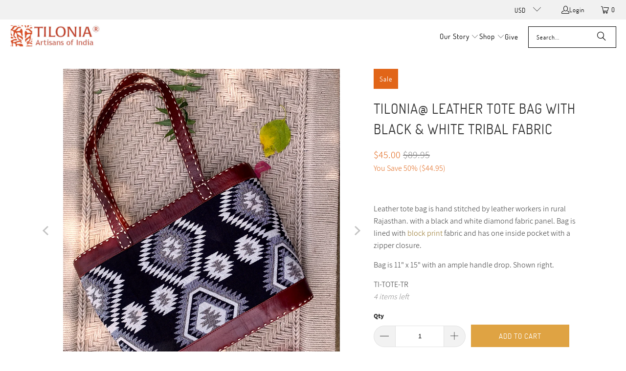

--- FILE ---
content_type: text/html; charset=utf-8
request_url: https://www.tilonia.com/collections/bags/products/tilonia-leather-tote-bag-with-black-white-tribal-fabric
body_size: 23334
content:
<!DOCTYPE html>
<html class="no-js no-touch" lang="en">
  <head>
    <meta charset="utf-8">
    <meta http-equiv="cleartype" content="on">
    <meta name="robots" content="index,follow">

    <!-- Mobile Specific Metas -->
    <meta name="HandheldFriendly" content="True">
    <meta name="MobileOptimized" content="320">
    <meta name="viewport" content="width=device-width,initial-scale=1">
    <meta name="theme-color" content="#ffffff">

    
    <title>
      Tilonia@ Leather Tote Bag with Black &amp; White Tribal Fabric - Tilonia®
    </title>

    
      <meta name="description" content="  Leather tote bag is hand stitched by leather workers in rural Rajasthan. with a black and white diamond fabric panel. Bag is lined with block print fabric and has one inside pocket with a zipper closure.  Bag is 11&quot; x 15&quot; with an ample handle drop. Shown right."/>
    

    <link rel="preconnect" href="https://fonts.shopifycdn.com" />
    <link rel="preconnect" href="https://cdn.shopify.com" />
    <link rel="preconnect" href="https://cdn.shopifycloud.com" />

    <link rel="dns-prefetch" href="https://v.shopify.com" />
    <link rel="dns-prefetch" href="https://www.youtube.com" />
    <link rel="dns-prefetch" href="https://vimeo.com" />

    <link href="//www.tilonia.com/cdn/shop/t/53/assets/jquery.min.js?v=147293088974801289311747409727" as="script" rel="preload">

    <!-- Stylesheet for Fancybox library -->
    <link rel="stylesheet" href="//www.tilonia.com/cdn/shop/t/53/assets/fancybox.css?v=19278034316635137701747409727" type="text/css" media="all" defer>

    <!-- Stylesheets for Turbo -->
    <link href="//www.tilonia.com/cdn/shop/t/53/assets/styles.css?v=127918018436140066971747410191" rel="stylesheet" type="text/css" media="all" />

    <!-- Icons -->
    
      <link rel="shortcut icon" type="image/x-icon" href="//www.tilonia.com/cdn/shop/files/Tilonia_favicon_180x180.png?v=1613681584">
      <link rel="apple-touch-icon" href="//www.tilonia.com/cdn/shop/files/Tilonia_favicon_180x180.png?v=1613681584"/>
      <link rel="apple-touch-icon" sizes="57x57" href="//www.tilonia.com/cdn/shop/files/Tilonia_favicon_57x57.png?v=1613681584"/>
      <link rel="apple-touch-icon" sizes="60x60" href="//www.tilonia.com/cdn/shop/files/Tilonia_favicon_60x60.png?v=1613681584"/>
      <link rel="apple-touch-icon" sizes="72x72" href="//www.tilonia.com/cdn/shop/files/Tilonia_favicon_72x72.png?v=1613681584"/>
      <link rel="apple-touch-icon" sizes="76x76" href="//www.tilonia.com/cdn/shop/files/Tilonia_favicon_76x76.png?v=1613681584"/>
      <link rel="apple-touch-icon" sizes="114x114" href="//www.tilonia.com/cdn/shop/files/Tilonia_favicon_114x114.png?v=1613681584"/>
      <link rel="apple-touch-icon" sizes="180x180" href="//www.tilonia.com/cdn/shop/files/Tilonia_favicon_180x180.png?v=1613681584"/>
      <link rel="apple-touch-icon" sizes="228x228" href="//www.tilonia.com/cdn/shop/files/Tilonia_favicon_228x228.png?v=1613681584"/>
    
    <link rel="canonical" href="https://www.tilonia.com/products/tilonia-leather-tote-bag-with-black-white-tribal-fabric"/>

    

    
      <script type="text/javascript" src="/services/javascripts/currencies.js" data-no-instant></script>
    

    
      <script src="//www.tilonia.com/cdn/shop/t/53/assets/currencies.js?v=1648699478663843391747409727" defer></script>
    

    
    <script>
      window.PXUTheme = window.PXUTheme || {};
      window.PXUTheme.version = '9.5.1';
      window.PXUTheme.name = 'Turbo';
    </script>
    


    
<template id="price-ui"><span class="price " data-price></span><span class="compare-at-price" data-compare-at-price></span><span class="unit-pricing" data-unit-pricing></span></template>
    <template id="price-ui-badge"><div class="price-ui-badge__sticker price-ui-badge__sticker--">
    <span class="price-ui-badge__sticker-text" data-badge></span>
  </div></template>
    
    <template id="price-ui__price"><span class="money" data-price></span></template>
    <template id="price-ui__price-range"><span class="price-min" data-price-min><span class="money" data-price></span></span> - <span class="price-max" data-price-max><span class="money" data-price></span></span></template>
    <template id="price-ui__unit-pricing"><span class="unit-quantity" data-unit-quantity></span> | <span class="unit-price" data-unit-price><span class="money" data-price></span></span> / <span class="unit-measurement" data-unit-measurement></span></template>
    <template id="price-ui-badge__percent-savings-range">Save up to <span data-price-percent></span>%</template>
    <template id="price-ui-badge__percent-savings">Save <span data-price-percent></span>%</template>
    <template id="price-ui-badge__price-savings-range">Save up to <span class="money" data-price></span></template>
    <template id="price-ui-badge__price-savings">Save <span class="money" data-price></span></template>
    <template id="price-ui-badge__on-sale">Sale</template>
    <template id="price-ui-badge__sold-out">Sold out</template>
    <template id="price-ui-badge__in-stock">In stock</template>
    


    <script>
      
window.PXUTheme = window.PXUTheme || {};


window.PXUTheme.theme_settings = {};
window.PXUTheme.currency = {};
window.PXUTheme.routes = window.PXUTheme.routes || {};


window.PXUTheme.theme_settings.display_tos_checkbox = true;
window.PXUTheme.theme_settings.go_to_checkout = true;
window.PXUTheme.theme_settings.cart_action = "ajax";
window.PXUTheme.theme_settings.cart_shipping_calculator = true;


window.PXUTheme.theme_settings.collection_swatches = false;
window.PXUTheme.theme_settings.collection_secondary_image = false;


window.PXUTheme.currency.show_multiple_currencies = true;
window.PXUTheme.currency.shop_currency = "USD";
window.PXUTheme.currency.default_currency = "USD";
window.PXUTheme.currency.display_format = "money_format";
window.PXUTheme.currency.money_format = "${{amount}}";
window.PXUTheme.currency.money_format_no_currency = "${{amount}}";
window.PXUTheme.currency.money_format_currency = "${{amount}} USD";
window.PXUTheme.currency.native_multi_currency = false;
window.PXUTheme.currency.iso_code = "USD";
window.PXUTheme.currency.symbol = "$";


window.PXUTheme.theme_settings.display_inventory_left = true;
window.PXUTheme.theme_settings.inventory_threshold = 10;
window.PXUTheme.theme_settings.limit_quantity = false;


window.PXUTheme.theme_settings.menu_position = "inline";


window.PXUTheme.theme_settings.newsletter_popup = false;
window.PXUTheme.theme_settings.newsletter_popup_days = "7";
window.PXUTheme.theme_settings.newsletter_popup_mobile = false;
window.PXUTheme.theme_settings.newsletter_popup_seconds = 0;


window.PXUTheme.theme_settings.pagination_type = "basic_pagination";


window.PXUTheme.theme_settings.enable_shopify_collection_badges = false;
window.PXUTheme.theme_settings.quick_shop_thumbnail_position = "bottom-thumbnails";
window.PXUTheme.theme_settings.product_form_style = "dropdown";
window.PXUTheme.theme_settings.sale_banner_enabled = true;
window.PXUTheme.theme_settings.display_savings = false;
window.PXUTheme.theme_settings.display_sold_out_price = false;
window.PXUTheme.theme_settings.free_text = "Price TBD";
window.PXUTheme.theme_settings.video_looping = false;
window.PXUTheme.theme_settings.quick_shop_style = "popup";
window.PXUTheme.theme_settings.hover_enabled = true;


window.PXUTheme.routes.cart_url = "/cart";
window.PXUTheme.routes.cart_update_url = "/cart/update";
window.PXUTheme.routes.root_url = "/";
window.PXUTheme.routes.search_url = "/search";
window.PXUTheme.routes.all_products_collection_url = "/collections/all";
window.PXUTheme.routes.product_recommendations_url = "/recommendations/products";
window.PXUTheme.routes.predictive_search_url = "/search/suggest";


window.PXUTheme.theme_settings.image_loading_style = "appear";


window.PXUTheme.theme_settings.enable_autocomplete = true;


window.PXUTheme.theme_settings.page_dots_enabled = false;
window.PXUTheme.theme_settings.slideshow_arrow_size = "light";


window.PXUTheme.theme_settings.quick_shop_enabled = true;


window.PXUTheme.theme_settings.enable_back_to_top_button = false;


window.PXUTheme.translation = {};


window.PXUTheme.translation.agree_to_terms_warning = "You must agree with the terms and conditions to checkout.";
window.PXUTheme.translation.one_item_left = "item left";
window.PXUTheme.translation.items_left_text = "items left";
window.PXUTheme.translation.cart_savings_text = "Total Savings";
window.PXUTheme.translation.cart_discount_text = "Discount";
window.PXUTheme.translation.cart_subtotal_text = "Subtotal";
window.PXUTheme.translation.cart_remove_text = "Remove";
window.PXUTheme.translation.cart_free_text = "Free";


window.PXUTheme.translation.newsletter_success_text = "Thank you for joining our mailing list!";


window.PXUTheme.translation.notify_email = "Enter your email address...";
window.PXUTheme.translation.notify_email_value = "Translation missing: en.contact.fields.email";
window.PXUTheme.translation.notify_email_send = "Send";
window.PXUTheme.translation.notify_message_first = "Please notify me when ";
window.PXUTheme.translation.notify_message_last = " becomes available - ";
window.PXUTheme.translation.notify_success_text = "Thanks! We will notify you when this product becomes available!";


window.PXUTheme.translation.add_to_cart = "Add to Cart";
window.PXUTheme.translation.coming_soon_text = "Coming Soon";
window.PXUTheme.translation.sold_out_text = "Sold Out";
window.PXUTheme.translation.sale_text = "Sale";
window.PXUTheme.translation.savings_text = "You Save";
window.PXUTheme.translation.percent_off_text = "% off";
window.PXUTheme.translation.from_text = "from";
window.PXUTheme.translation.new_text = "New";
window.PXUTheme.translation.pre_order_text = "Pre-Order";
window.PXUTheme.translation.unavailable_text = "Unavailable";


window.PXUTheme.translation.all_results = "View all results";
window.PXUTheme.translation.no_results = "Sorry, no results!";


window.PXUTheme.media_queries = {};
window.PXUTheme.media_queries.small = window.matchMedia( "(max-width: 480px)" );
window.PXUTheme.media_queries.medium = window.matchMedia( "(max-width: 798px)" );
window.PXUTheme.media_queries.large = window.matchMedia( "(min-width: 799px)" );
window.PXUTheme.media_queries.larger = window.matchMedia( "(min-width: 960px)" );
window.PXUTheme.media_queries.xlarge = window.matchMedia( "(min-width: 1200px)" );
window.PXUTheme.media_queries.ie10 = window.matchMedia( "all and (-ms-high-contrast: none), (-ms-high-contrast: active)" );
window.PXUTheme.media_queries.tablet = window.matchMedia( "only screen and (min-width: 799px) and (max-width: 1024px)" );
window.PXUTheme.media_queries.mobile_and_tablet = window.matchMedia( "(max-width: 1024px)" );

    </script>

    

    
      <script src="//www.tilonia.com/cdn/shop/t/53/assets/instantclick.min.js?v=20092422000980684151747409727" data-no-instant defer></script>

      <script data-no-instant>
        window.addEventListener('DOMContentLoaded', function() {

          function inIframe() {
            try {
              return window.self !== window.top;
            } catch (e) {
              return true;
            }
          }

          if (!inIframe()){
            InstantClick.on('change', function() {

              $('head script[src*="shopify"]').each(function() {
                var script = document.createElement('script');
                script.type = 'text/javascript';
                script.src = $(this).attr('src');

                $('body').append(script);
              });

              $('body').removeClass('fancybox-active');
              $.fancybox.destroy();

              InstantClick.init();

            });
          }
        });
      </script>
    

    <script>
      
    </script>

    <script>window.performance && window.performance.mark && window.performance.mark('shopify.content_for_header.start');</script><meta name="google-site-verification" content="wRWcI1kdUwAjxckSYifUIT_YOEOAvNpd9JHhdzbef8M">
<meta name="google-site-verification" content="wRWcI1kdUwAjxckSYifUIT_YOEOAvNpd9JHhdzbef8M">
<meta name="facebook-domain-verification" content="7lry2g6hpy8pkyiyr1syanzerrxgil">
<meta id="shopify-digital-wallet" name="shopify-digital-wallet" content="/17097401/digital_wallets/dialog">
<meta name="shopify-checkout-api-token" content="6dfc468ff39b0f284082291d8b2b9df4">
<meta id="in-context-paypal-metadata" data-shop-id="17097401" data-venmo-supported="true" data-environment="production" data-locale="en_US" data-paypal-v4="true" data-currency="USD">
<link rel="alternate" type="application/json+oembed" href="https://www.tilonia.com/products/tilonia-leather-tote-bag-with-black-white-tribal-fabric.oembed">
<script async="async" src="/checkouts/internal/preloads.js?locale=en-US"></script>
<link rel="preconnect" href="https://shop.app" crossorigin="anonymous">
<script async="async" src="https://shop.app/checkouts/internal/preloads.js?locale=en-US&shop_id=17097401" crossorigin="anonymous"></script>
<script id="apple-pay-shop-capabilities" type="application/json">{"shopId":17097401,"countryCode":"US","currencyCode":"USD","merchantCapabilities":["supports3DS"],"merchantId":"gid:\/\/shopify\/Shop\/17097401","merchantName":"Tilonia®","requiredBillingContactFields":["postalAddress","email","phone"],"requiredShippingContactFields":["postalAddress","email","phone"],"shippingType":"shipping","supportedNetworks":["visa","masterCard","amex","discover","elo","jcb"],"total":{"type":"pending","label":"Tilonia®","amount":"1.00"},"shopifyPaymentsEnabled":true,"supportsSubscriptions":true}</script>
<script id="shopify-features" type="application/json">{"accessToken":"6dfc468ff39b0f284082291d8b2b9df4","betas":["rich-media-storefront-analytics"],"domain":"www.tilonia.com","predictiveSearch":true,"shopId":17097401,"locale":"en"}</script>
<script>var Shopify = Shopify || {};
Shopify.shop = "tilonia.myshopify.com";
Shopify.locale = "en";
Shopify.currency = {"active":"USD","rate":"1.0"};
Shopify.country = "US";
Shopify.theme = {"name":"Turbo - 2025-05-16","id":126756913249,"schema_name":"Turbo","schema_version":"9.5.1","theme_store_id":null,"role":"main"};
Shopify.theme.handle = "null";
Shopify.theme.style = {"id":null,"handle":null};
Shopify.cdnHost = "www.tilonia.com/cdn";
Shopify.routes = Shopify.routes || {};
Shopify.routes.root = "/";</script>
<script type="module">!function(o){(o.Shopify=o.Shopify||{}).modules=!0}(window);</script>
<script>!function(o){function n(){var o=[];function n(){o.push(Array.prototype.slice.apply(arguments))}return n.q=o,n}var t=o.Shopify=o.Shopify||{};t.loadFeatures=n(),t.autoloadFeatures=n()}(window);</script>
<script>
  window.ShopifyPay = window.ShopifyPay || {};
  window.ShopifyPay.apiHost = "shop.app\/pay";
  window.ShopifyPay.redirectState = null;
</script>
<script id="shop-js-analytics" type="application/json">{"pageType":"product"}</script>
<script defer="defer" async type="module" src="//www.tilonia.com/cdn/shopifycloud/shop-js/modules/v2/client.init-shop-cart-sync_IZsNAliE.en.esm.js"></script>
<script defer="defer" async type="module" src="//www.tilonia.com/cdn/shopifycloud/shop-js/modules/v2/chunk.common_0OUaOowp.esm.js"></script>
<script type="module">
  await import("//www.tilonia.com/cdn/shopifycloud/shop-js/modules/v2/client.init-shop-cart-sync_IZsNAliE.en.esm.js");
await import("//www.tilonia.com/cdn/shopifycloud/shop-js/modules/v2/chunk.common_0OUaOowp.esm.js");

  window.Shopify.SignInWithShop?.initShopCartSync?.({"fedCMEnabled":true,"windoidEnabled":true});

</script>
<script>
  window.Shopify = window.Shopify || {};
  if (!window.Shopify.featureAssets) window.Shopify.featureAssets = {};
  window.Shopify.featureAssets['shop-js'] = {"shop-cart-sync":["modules/v2/client.shop-cart-sync_DLOhI_0X.en.esm.js","modules/v2/chunk.common_0OUaOowp.esm.js"],"init-fed-cm":["modules/v2/client.init-fed-cm_C6YtU0w6.en.esm.js","modules/v2/chunk.common_0OUaOowp.esm.js"],"shop-button":["modules/v2/client.shop-button_BCMx7GTG.en.esm.js","modules/v2/chunk.common_0OUaOowp.esm.js"],"shop-cash-offers":["modules/v2/client.shop-cash-offers_BT26qb5j.en.esm.js","modules/v2/chunk.common_0OUaOowp.esm.js","modules/v2/chunk.modal_CGo_dVj3.esm.js"],"init-windoid":["modules/v2/client.init-windoid_B9PkRMql.en.esm.js","modules/v2/chunk.common_0OUaOowp.esm.js"],"init-shop-email-lookup-coordinator":["modules/v2/client.init-shop-email-lookup-coordinator_DZkqjsbU.en.esm.js","modules/v2/chunk.common_0OUaOowp.esm.js"],"shop-toast-manager":["modules/v2/client.shop-toast-manager_Di2EnuM7.en.esm.js","modules/v2/chunk.common_0OUaOowp.esm.js"],"shop-login-button":["modules/v2/client.shop-login-button_BtqW_SIO.en.esm.js","modules/v2/chunk.common_0OUaOowp.esm.js","modules/v2/chunk.modal_CGo_dVj3.esm.js"],"avatar":["modules/v2/client.avatar_BTnouDA3.en.esm.js"],"pay-button":["modules/v2/client.pay-button_CWa-C9R1.en.esm.js","modules/v2/chunk.common_0OUaOowp.esm.js"],"init-shop-cart-sync":["modules/v2/client.init-shop-cart-sync_IZsNAliE.en.esm.js","modules/v2/chunk.common_0OUaOowp.esm.js"],"init-customer-accounts":["modules/v2/client.init-customer-accounts_DenGwJTU.en.esm.js","modules/v2/client.shop-login-button_BtqW_SIO.en.esm.js","modules/v2/chunk.common_0OUaOowp.esm.js","modules/v2/chunk.modal_CGo_dVj3.esm.js"],"init-shop-for-new-customer-accounts":["modules/v2/client.init-shop-for-new-customer-accounts_JdHXxpS9.en.esm.js","modules/v2/client.shop-login-button_BtqW_SIO.en.esm.js","modules/v2/chunk.common_0OUaOowp.esm.js","modules/v2/chunk.modal_CGo_dVj3.esm.js"],"init-customer-accounts-sign-up":["modules/v2/client.init-customer-accounts-sign-up_D6__K_p8.en.esm.js","modules/v2/client.shop-login-button_BtqW_SIO.en.esm.js","modules/v2/chunk.common_0OUaOowp.esm.js","modules/v2/chunk.modal_CGo_dVj3.esm.js"],"checkout-modal":["modules/v2/client.checkout-modal_C_ZQDY6s.en.esm.js","modules/v2/chunk.common_0OUaOowp.esm.js","modules/v2/chunk.modal_CGo_dVj3.esm.js"],"shop-follow-button":["modules/v2/client.shop-follow-button_XetIsj8l.en.esm.js","modules/v2/chunk.common_0OUaOowp.esm.js","modules/v2/chunk.modal_CGo_dVj3.esm.js"],"lead-capture":["modules/v2/client.lead-capture_DvA72MRN.en.esm.js","modules/v2/chunk.common_0OUaOowp.esm.js","modules/v2/chunk.modal_CGo_dVj3.esm.js"],"shop-login":["modules/v2/client.shop-login_ClXNxyh6.en.esm.js","modules/v2/chunk.common_0OUaOowp.esm.js","modules/v2/chunk.modal_CGo_dVj3.esm.js"],"payment-terms":["modules/v2/client.payment-terms_CNlwjfZz.en.esm.js","modules/v2/chunk.common_0OUaOowp.esm.js","modules/v2/chunk.modal_CGo_dVj3.esm.js"]};
</script>
<script>(function() {
  var isLoaded = false;
  function asyncLoad() {
    if (isLoaded) return;
    isLoaded = true;
    var urls = ["https:\/\/chimpstatic.com\/mcjs-connected\/js\/users\/22f7d5a46650c791b22e531a5\/c623f0ff0d23d70d5594eade1.js?shop=tilonia.myshopify.com"];
    for (var i = 0; i < urls.length; i++) {
      var s = document.createElement('script');
      s.type = 'text/javascript';
      s.async = true;
      s.src = urls[i];
      var x = document.getElementsByTagName('script')[0];
      x.parentNode.insertBefore(s, x);
    }
  };
  if(window.attachEvent) {
    window.attachEvent('onload', asyncLoad);
  } else {
    window.addEventListener('load', asyncLoad, false);
  }
})();</script>
<script id="__st">var __st={"a":17097401,"offset":-18000,"reqid":"849e4e84-c6b6-4b11-818e-f5666a26a911-1768545259","pageurl":"www.tilonia.com\/collections\/bags\/products\/tilonia-leather-tote-bag-with-black-white-tribal-fabric","u":"2021d841e881","p":"product","rtyp":"product","rid":4762438140001};</script>
<script>window.ShopifyPaypalV4VisibilityTracking = true;</script>
<script id="captcha-bootstrap">!function(){'use strict';const t='contact',e='account',n='new_comment',o=[[t,t],['blogs',n],['comments',n],[t,'customer']],c=[[e,'customer_login'],[e,'guest_login'],[e,'recover_customer_password'],[e,'create_customer']],r=t=>t.map((([t,e])=>`form[action*='/${t}']:not([data-nocaptcha='true']) input[name='form_type'][value='${e}']`)).join(','),a=t=>()=>t?[...document.querySelectorAll(t)].map((t=>t.form)):[];function s(){const t=[...o],e=r(t);return a(e)}const i='password',u='form_key',d=['recaptcha-v3-token','g-recaptcha-response','h-captcha-response',i],f=()=>{try{return window.sessionStorage}catch{return}},m='__shopify_v',_=t=>t.elements[u];function p(t,e,n=!1){try{const o=window.sessionStorage,c=JSON.parse(o.getItem(e)),{data:r}=function(t){const{data:e,action:n}=t;return t[m]||n?{data:e,action:n}:{data:t,action:n}}(c);for(const[e,n]of Object.entries(r))t.elements[e]&&(t.elements[e].value=n);n&&o.removeItem(e)}catch(o){console.error('form repopulation failed',{error:o})}}const l='form_type',E='cptcha';function T(t){t.dataset[E]=!0}const w=window,h=w.document,L='Shopify',v='ce_forms',y='captcha';let A=!1;((t,e)=>{const n=(g='f06e6c50-85a8-45c8-87d0-21a2b65856fe',I='https://cdn.shopify.com/shopifycloud/storefront-forms-hcaptcha/ce_storefront_forms_captcha_hcaptcha.v1.5.2.iife.js',D={infoText:'Protected by hCaptcha',privacyText:'Privacy',termsText:'Terms'},(t,e,n)=>{const o=w[L][v],c=o.bindForm;if(c)return c(t,g,e,D).then(n);var r;o.q.push([[t,g,e,D],n]),r=I,A||(h.body.append(Object.assign(h.createElement('script'),{id:'captcha-provider',async:!0,src:r})),A=!0)});var g,I,D;w[L]=w[L]||{},w[L][v]=w[L][v]||{},w[L][v].q=[],w[L][y]=w[L][y]||{},w[L][y].protect=function(t,e){n(t,void 0,e),T(t)},Object.freeze(w[L][y]),function(t,e,n,w,h,L){const[v,y,A,g]=function(t,e,n){const i=e?o:[],u=t?c:[],d=[...i,...u],f=r(d),m=r(i),_=r(d.filter((([t,e])=>n.includes(e))));return[a(f),a(m),a(_),s()]}(w,h,L),I=t=>{const e=t.target;return e instanceof HTMLFormElement?e:e&&e.form},D=t=>v().includes(t);t.addEventListener('submit',(t=>{const e=I(t);if(!e)return;const n=D(e)&&!e.dataset.hcaptchaBound&&!e.dataset.recaptchaBound,o=_(e),c=g().includes(e)&&(!o||!o.value);(n||c)&&t.preventDefault(),c&&!n&&(function(t){try{if(!f())return;!function(t){const e=f();if(!e)return;const n=_(t);if(!n)return;const o=n.value;o&&e.removeItem(o)}(t);const e=Array.from(Array(32),(()=>Math.random().toString(36)[2])).join('');!function(t,e){_(t)||t.append(Object.assign(document.createElement('input'),{type:'hidden',name:u})),t.elements[u].value=e}(t,e),function(t,e){const n=f();if(!n)return;const o=[...t.querySelectorAll(`input[type='${i}']`)].map((({name:t})=>t)),c=[...d,...o],r={};for(const[a,s]of new FormData(t).entries())c.includes(a)||(r[a]=s);n.setItem(e,JSON.stringify({[m]:1,action:t.action,data:r}))}(t,e)}catch(e){console.error('failed to persist form',e)}}(e),e.submit())}));const S=(t,e)=>{t&&!t.dataset[E]&&(n(t,e.some((e=>e===t))),T(t))};for(const o of['focusin','change'])t.addEventListener(o,(t=>{const e=I(t);D(e)&&S(e,y())}));const B=e.get('form_key'),M=e.get(l),P=B&&M;t.addEventListener('DOMContentLoaded',(()=>{const t=y();if(P)for(const e of t)e.elements[l].value===M&&p(e,B);[...new Set([...A(),...v().filter((t=>'true'===t.dataset.shopifyCaptcha))])].forEach((e=>S(e,t)))}))}(h,new URLSearchParams(w.location.search),n,t,e,['guest_login'])})(!0,!0)}();</script>
<script integrity="sha256-4kQ18oKyAcykRKYeNunJcIwy7WH5gtpwJnB7kiuLZ1E=" data-source-attribution="shopify.loadfeatures" defer="defer" src="//www.tilonia.com/cdn/shopifycloud/storefront/assets/storefront/load_feature-a0a9edcb.js" crossorigin="anonymous"></script>
<script crossorigin="anonymous" defer="defer" src="//www.tilonia.com/cdn/shopifycloud/storefront/assets/shopify_pay/storefront-65b4c6d7.js?v=20250812"></script>
<script data-source-attribution="shopify.dynamic_checkout.dynamic.init">var Shopify=Shopify||{};Shopify.PaymentButton=Shopify.PaymentButton||{isStorefrontPortableWallets:!0,init:function(){window.Shopify.PaymentButton.init=function(){};var t=document.createElement("script");t.src="https://www.tilonia.com/cdn/shopifycloud/portable-wallets/latest/portable-wallets.en.js",t.type="module",document.head.appendChild(t)}};
</script>
<script data-source-attribution="shopify.dynamic_checkout.buyer_consent">
  function portableWalletsHideBuyerConsent(e){var t=document.getElementById("shopify-buyer-consent"),n=document.getElementById("shopify-subscription-policy-button");t&&n&&(t.classList.add("hidden"),t.setAttribute("aria-hidden","true"),n.removeEventListener("click",e))}function portableWalletsShowBuyerConsent(e){var t=document.getElementById("shopify-buyer-consent"),n=document.getElementById("shopify-subscription-policy-button");t&&n&&(t.classList.remove("hidden"),t.removeAttribute("aria-hidden"),n.addEventListener("click",e))}window.Shopify?.PaymentButton&&(window.Shopify.PaymentButton.hideBuyerConsent=portableWalletsHideBuyerConsent,window.Shopify.PaymentButton.showBuyerConsent=portableWalletsShowBuyerConsent);
</script>
<script data-source-attribution="shopify.dynamic_checkout.cart.bootstrap">document.addEventListener("DOMContentLoaded",(function(){function t(){return document.querySelector("shopify-accelerated-checkout-cart, shopify-accelerated-checkout")}if(t())Shopify.PaymentButton.init();else{new MutationObserver((function(e,n){t()&&(Shopify.PaymentButton.init(),n.disconnect())})).observe(document.body,{childList:!0,subtree:!0})}}));
</script>
<script id='scb4127' type='text/javascript' async='' src='https://www.tilonia.com/cdn/shopifycloud/privacy-banner/storefront-banner.js'></script><link id="shopify-accelerated-checkout-styles" rel="stylesheet" media="screen" href="https://www.tilonia.com/cdn/shopifycloud/portable-wallets/latest/accelerated-checkout-backwards-compat.css" crossorigin="anonymous">
<style id="shopify-accelerated-checkout-cart">
        #shopify-buyer-consent {
  margin-top: 1em;
  display: inline-block;
  width: 100%;
}

#shopify-buyer-consent.hidden {
  display: none;
}

#shopify-subscription-policy-button {
  background: none;
  border: none;
  padding: 0;
  text-decoration: underline;
  font-size: inherit;
  cursor: pointer;
}

#shopify-subscription-policy-button::before {
  box-shadow: none;
}

      </style>

<script>window.performance && window.performance.mark && window.performance.mark('shopify.content_for_header.end');</script>

    

<meta name="author" content="Tilonia®">
<meta property="og:url" content="https://www.tilonia.com/products/tilonia-leather-tote-bag-with-black-white-tribal-fabric">
<meta property="og:site_name" content="Tilonia®">




  <meta property="og:type" content="product">
  <meta property="og:title" content="Tilonia@ Leather Tote Bag with Black &amp; White Tribal Fabric">
  
    
      <meta property="og:image" content="https://www.tilonia.com/cdn/shop/products/TI-TOTE-TR_600x.jpg?v=1601255318">
      <meta property="og:image:secure_url" content="https://www.tilonia.com/cdn/shop/products/TI-TOTE-TR_600x.jpg?v=1601255318">
      
      <meta property="og:image:width" content="1200">
      <meta property="og:image:height" content="1200">
    
      <meta property="og:image" content="https://www.tilonia.com/cdn/shop/products/LE-Totes_600x.jpg?v=1601255318">
      <meta property="og:image:secure_url" content="https://www.tilonia.com/cdn/shop/products/LE-Totes_600x.jpg?v=1601255318">
      
      <meta property="og:image:width" content="640">
      <meta property="og:image:height" content="479">
    
      <meta property="og:image" content="https://www.tilonia.com/cdn/shop/products/TI-TOTE-DI.insidedetail_600x.jpg?v=1601256657">
      <meta property="og:image:secure_url" content="https://www.tilonia.com/cdn/shop/products/TI-TOTE-DI.insidedetail_600x.jpg?v=1601256657">
      
      <meta property="og:image:width" content="1200">
      <meta property="og:image:height" content="1200">
    
  
  <meta property="product:price:amount" content="45.00">
  <meta property="product:price:currency" content="USD">



  <meta property="og:description" content="  Leather tote bag is hand stitched by leather workers in rural Rajasthan. with a black and white diamond fabric panel. Bag is lined with block print fabric and has one inside pocket with a zipper closure.  Bag is 11&quot; x 15&quot; with an ample handle drop. Shown right.">




<meta name="twitter:card" content="summary">

  <meta name="twitter:title" content="Tilonia@ Leather Tote Bag with Black &amp; White Tribal Fabric">
  <meta name="twitter:description" content=" 
Leather tote bag is hand stitched by leather workers in rural Rajasthan. with a black and white diamond fabric panel. Bag is lined with block print fabric and has one inside pocket with a zipper closure. 
Bag is 11&quot; x 15&quot; with an ample handle drop. Shown right.">
  <meta name="twitter:image" content="https://www.tilonia.com/cdn/shop/products/TI-TOTE-TR_240x.jpg?v=1601255318">
  <meta name="twitter:image:width" content="240">
  <meta name="twitter:image:height" content="240">
  <meta name="twitter:image:alt" content="Tilonia@ Leather Tote Bag with Black &amp; White Tribal Fabric">



    <link rel="prev" href="/collections/bags/products/set-of-yellow-green-block-print-travel-pouches">
    <link rel="next" href="/collections/bags/products/tilonia-leather-tote-bag-with-black-white-diamond-fabric">
 <meta name="google-site-verification" content="2QSGmtg6iMuPBNk766w1qe-5u3v9a6jgnSYxh1dGAmg" />
  <link href="https://monorail-edge.shopifysvc.com" rel="dns-prefetch">
<script>(function(){if ("sendBeacon" in navigator && "performance" in window) {try {var session_token_from_headers = performance.getEntriesByType('navigation')[0].serverTiming.find(x => x.name == '_s').description;} catch {var session_token_from_headers = undefined;}var session_cookie_matches = document.cookie.match(/_shopify_s=([^;]*)/);var session_token_from_cookie = session_cookie_matches && session_cookie_matches.length === 2 ? session_cookie_matches[1] : "";var session_token = session_token_from_headers || session_token_from_cookie || "";function handle_abandonment_event(e) {var entries = performance.getEntries().filter(function(entry) {return /monorail-edge.shopifysvc.com/.test(entry.name);});if (!window.abandonment_tracked && entries.length === 0) {window.abandonment_tracked = true;var currentMs = Date.now();var navigation_start = performance.timing.navigationStart;var payload = {shop_id: 17097401,url: window.location.href,navigation_start,duration: currentMs - navigation_start,session_token,page_type: "product"};window.navigator.sendBeacon("https://monorail-edge.shopifysvc.com/v1/produce", JSON.stringify({schema_id: "online_store_buyer_site_abandonment/1.1",payload: payload,metadata: {event_created_at_ms: currentMs,event_sent_at_ms: currentMs}}));}}window.addEventListener('pagehide', handle_abandonment_event);}}());</script>
<script id="web-pixels-manager-setup">(function e(e,d,r,n,o){if(void 0===o&&(o={}),!Boolean(null===(a=null===(i=window.Shopify)||void 0===i?void 0:i.analytics)||void 0===a?void 0:a.replayQueue)){var i,a;window.Shopify=window.Shopify||{};var t=window.Shopify;t.analytics=t.analytics||{};var s=t.analytics;s.replayQueue=[],s.publish=function(e,d,r){return s.replayQueue.push([e,d,r]),!0};try{self.performance.mark("wpm:start")}catch(e){}var l=function(){var e={modern:/Edge?\/(1{2}[4-9]|1[2-9]\d|[2-9]\d{2}|\d{4,})\.\d+(\.\d+|)|Firefox\/(1{2}[4-9]|1[2-9]\d|[2-9]\d{2}|\d{4,})\.\d+(\.\d+|)|Chrom(ium|e)\/(9{2}|\d{3,})\.\d+(\.\d+|)|(Maci|X1{2}).+ Version\/(15\.\d+|(1[6-9]|[2-9]\d|\d{3,})\.\d+)([,.]\d+|)( \(\w+\)|)( Mobile\/\w+|) Safari\/|Chrome.+OPR\/(9{2}|\d{3,})\.\d+\.\d+|(CPU[ +]OS|iPhone[ +]OS|CPU[ +]iPhone|CPU IPhone OS|CPU iPad OS)[ +]+(15[._]\d+|(1[6-9]|[2-9]\d|\d{3,})[._]\d+)([._]\d+|)|Android:?[ /-](13[3-9]|1[4-9]\d|[2-9]\d{2}|\d{4,})(\.\d+|)(\.\d+|)|Android.+Firefox\/(13[5-9]|1[4-9]\d|[2-9]\d{2}|\d{4,})\.\d+(\.\d+|)|Android.+Chrom(ium|e)\/(13[3-9]|1[4-9]\d|[2-9]\d{2}|\d{4,})\.\d+(\.\d+|)|SamsungBrowser\/([2-9]\d|\d{3,})\.\d+/,legacy:/Edge?\/(1[6-9]|[2-9]\d|\d{3,})\.\d+(\.\d+|)|Firefox\/(5[4-9]|[6-9]\d|\d{3,})\.\d+(\.\d+|)|Chrom(ium|e)\/(5[1-9]|[6-9]\d|\d{3,})\.\d+(\.\d+|)([\d.]+$|.*Safari\/(?![\d.]+ Edge\/[\d.]+$))|(Maci|X1{2}).+ Version\/(10\.\d+|(1[1-9]|[2-9]\d|\d{3,})\.\d+)([,.]\d+|)( \(\w+\)|)( Mobile\/\w+|) Safari\/|Chrome.+OPR\/(3[89]|[4-9]\d|\d{3,})\.\d+\.\d+|(CPU[ +]OS|iPhone[ +]OS|CPU[ +]iPhone|CPU IPhone OS|CPU iPad OS)[ +]+(10[._]\d+|(1[1-9]|[2-9]\d|\d{3,})[._]\d+)([._]\d+|)|Android:?[ /-](13[3-9]|1[4-9]\d|[2-9]\d{2}|\d{4,})(\.\d+|)(\.\d+|)|Mobile Safari.+OPR\/([89]\d|\d{3,})\.\d+\.\d+|Android.+Firefox\/(13[5-9]|1[4-9]\d|[2-9]\d{2}|\d{4,})\.\d+(\.\d+|)|Android.+Chrom(ium|e)\/(13[3-9]|1[4-9]\d|[2-9]\d{2}|\d{4,})\.\d+(\.\d+|)|Android.+(UC? ?Browser|UCWEB|U3)[ /]?(15\.([5-9]|\d{2,})|(1[6-9]|[2-9]\d|\d{3,})\.\d+)\.\d+|SamsungBrowser\/(5\.\d+|([6-9]|\d{2,})\.\d+)|Android.+MQ{2}Browser\/(14(\.(9|\d{2,})|)|(1[5-9]|[2-9]\d|\d{3,})(\.\d+|))(\.\d+|)|K[Aa][Ii]OS\/(3\.\d+|([4-9]|\d{2,})\.\d+)(\.\d+|)/},d=e.modern,r=e.legacy,n=navigator.userAgent;return n.match(d)?"modern":n.match(r)?"legacy":"unknown"}(),u="modern"===l?"modern":"legacy",c=(null!=n?n:{modern:"",legacy:""})[u],f=function(e){return[e.baseUrl,"/wpm","/b",e.hashVersion,"modern"===e.buildTarget?"m":"l",".js"].join("")}({baseUrl:d,hashVersion:r,buildTarget:u}),m=function(e){var d=e.version,r=e.bundleTarget,n=e.surface,o=e.pageUrl,i=e.monorailEndpoint;return{emit:function(e){var a=e.status,t=e.errorMsg,s=(new Date).getTime(),l=JSON.stringify({metadata:{event_sent_at_ms:s},events:[{schema_id:"web_pixels_manager_load/3.1",payload:{version:d,bundle_target:r,page_url:o,status:a,surface:n,error_msg:t},metadata:{event_created_at_ms:s}}]});if(!i)return console&&console.warn&&console.warn("[Web Pixels Manager] No Monorail endpoint provided, skipping logging."),!1;try{return self.navigator.sendBeacon.bind(self.navigator)(i,l)}catch(e){}var u=new XMLHttpRequest;try{return u.open("POST",i,!0),u.setRequestHeader("Content-Type","text/plain"),u.send(l),!0}catch(e){return console&&console.warn&&console.warn("[Web Pixels Manager] Got an unhandled error while logging to Monorail."),!1}}}}({version:r,bundleTarget:l,surface:e.surface,pageUrl:self.location.href,monorailEndpoint:e.monorailEndpoint});try{o.browserTarget=l,function(e){var d=e.src,r=e.async,n=void 0===r||r,o=e.onload,i=e.onerror,a=e.sri,t=e.scriptDataAttributes,s=void 0===t?{}:t,l=document.createElement("script"),u=document.querySelector("head"),c=document.querySelector("body");if(l.async=n,l.src=d,a&&(l.integrity=a,l.crossOrigin="anonymous"),s)for(var f in s)if(Object.prototype.hasOwnProperty.call(s,f))try{l.dataset[f]=s[f]}catch(e){}if(o&&l.addEventListener("load",o),i&&l.addEventListener("error",i),u)u.appendChild(l);else{if(!c)throw new Error("Did not find a head or body element to append the script");c.appendChild(l)}}({src:f,async:!0,onload:function(){if(!function(){var e,d;return Boolean(null===(d=null===(e=window.Shopify)||void 0===e?void 0:e.analytics)||void 0===d?void 0:d.initialized)}()){var d=window.webPixelsManager.init(e)||void 0;if(d){var r=window.Shopify.analytics;r.replayQueue.forEach((function(e){var r=e[0],n=e[1],o=e[2];d.publishCustomEvent(r,n,o)})),r.replayQueue=[],r.publish=d.publishCustomEvent,r.visitor=d.visitor,r.initialized=!0}}},onerror:function(){return m.emit({status:"failed",errorMsg:"".concat(f," has failed to load")})},sri:function(e){var d=/^sha384-[A-Za-z0-9+/=]+$/;return"string"==typeof e&&d.test(e)}(c)?c:"",scriptDataAttributes:o}),m.emit({status:"loading"})}catch(e){m.emit({status:"failed",errorMsg:(null==e?void 0:e.message)||"Unknown error"})}}})({shopId: 17097401,storefrontBaseUrl: "https://www.tilonia.com",extensionsBaseUrl: "https://extensions.shopifycdn.com/cdn/shopifycloud/web-pixels-manager",monorailEndpoint: "https://monorail-edge.shopifysvc.com/unstable/produce_batch",surface: "storefront-renderer",enabledBetaFlags: ["2dca8a86"],webPixelsConfigList: [{"id":"227147873","configuration":"{\"config\":\"{\\\"pixel_id\\\":\\\"GT-NNVRD5VH\\\",\\\"target_country\\\":\\\"US\\\",\\\"gtag_events\\\":[{\\\"type\\\":\\\"purchase\\\",\\\"action_label\\\":\\\"MC-2Q6M5859LB\\\"},{\\\"type\\\":\\\"page_view\\\",\\\"action_label\\\":\\\"MC-2Q6M5859LB\\\"},{\\\"type\\\":\\\"view_item\\\",\\\"action_label\\\":\\\"MC-2Q6M5859LB\\\"}],\\\"enable_monitoring_mode\\\":false}\"}","eventPayloadVersion":"v1","runtimeContext":"OPEN","scriptVersion":"b2a88bafab3e21179ed38636efcd8a93","type":"APP","apiClientId":1780363,"privacyPurposes":[],"dataSharingAdjustments":{"protectedCustomerApprovalScopes":["read_customer_address","read_customer_email","read_customer_name","read_customer_personal_data","read_customer_phone"]}},{"id":"57376865","configuration":"{\"pixel_id\":\"179126779299345\",\"pixel_type\":\"facebook_pixel\",\"metaapp_system_user_token\":\"-\"}","eventPayloadVersion":"v1","runtimeContext":"OPEN","scriptVersion":"ca16bc87fe92b6042fbaa3acc2fbdaa6","type":"APP","apiClientId":2329312,"privacyPurposes":["ANALYTICS","MARKETING","SALE_OF_DATA"],"dataSharingAdjustments":{"protectedCustomerApprovalScopes":["read_customer_address","read_customer_email","read_customer_name","read_customer_personal_data","read_customer_phone"]}},{"id":"22216801","configuration":"{\"tagID\":\"2620425115549\"}","eventPayloadVersion":"v1","runtimeContext":"STRICT","scriptVersion":"18031546ee651571ed29edbe71a3550b","type":"APP","apiClientId":3009811,"privacyPurposes":["ANALYTICS","MARKETING","SALE_OF_DATA"],"dataSharingAdjustments":{"protectedCustomerApprovalScopes":["read_customer_address","read_customer_email","read_customer_name","read_customer_personal_data","read_customer_phone"]}},{"id":"shopify-app-pixel","configuration":"{}","eventPayloadVersion":"v1","runtimeContext":"STRICT","scriptVersion":"0450","apiClientId":"shopify-pixel","type":"APP","privacyPurposes":["ANALYTICS","MARKETING"]},{"id":"shopify-custom-pixel","eventPayloadVersion":"v1","runtimeContext":"LAX","scriptVersion":"0450","apiClientId":"shopify-pixel","type":"CUSTOM","privacyPurposes":["ANALYTICS","MARKETING"]}],isMerchantRequest: false,initData: {"shop":{"name":"Tilonia®","paymentSettings":{"currencyCode":"USD"},"myshopifyDomain":"tilonia.myshopify.com","countryCode":"US","storefrontUrl":"https:\/\/www.tilonia.com"},"customer":null,"cart":null,"checkout":null,"productVariants":[{"price":{"amount":45.0,"currencyCode":"USD"},"product":{"title":"Tilonia@ Leather Tote Bag with Black \u0026 White Tribal Fabric","vendor":"Tilonia®","id":"4762438140001","untranslatedTitle":"Tilonia@ Leather Tote Bag with Black \u0026 White Tribal Fabric","url":"\/products\/tilonia-leather-tote-bag-with-black-white-tribal-fabric","type":"Bags"},"id":"32739775283297","image":{"src":"\/\/www.tilonia.com\/cdn\/shop\/products\/TI-TOTE-TR.jpg?v=1601255318"},"sku":"TI-TOTE-TR","title":"Default Title","untranslatedTitle":"Default Title"}],"purchasingCompany":null},},"https://www.tilonia.com/cdn","fcfee988w5aeb613cpc8e4bc33m6693e112",{"modern":"","legacy":""},{"shopId":"17097401","storefrontBaseUrl":"https:\/\/www.tilonia.com","extensionBaseUrl":"https:\/\/extensions.shopifycdn.com\/cdn\/shopifycloud\/web-pixels-manager","surface":"storefront-renderer","enabledBetaFlags":"[\"2dca8a86\"]","isMerchantRequest":"false","hashVersion":"fcfee988w5aeb613cpc8e4bc33m6693e112","publish":"custom","events":"[[\"page_viewed\",{}],[\"product_viewed\",{\"productVariant\":{\"price\":{\"amount\":45.0,\"currencyCode\":\"USD\"},\"product\":{\"title\":\"Tilonia@ Leather Tote Bag with Black \u0026 White Tribal Fabric\",\"vendor\":\"Tilonia®\",\"id\":\"4762438140001\",\"untranslatedTitle\":\"Tilonia@ Leather Tote Bag with Black \u0026 White Tribal Fabric\",\"url\":\"\/products\/tilonia-leather-tote-bag-with-black-white-tribal-fabric\",\"type\":\"Bags\"},\"id\":\"32739775283297\",\"image\":{\"src\":\"\/\/www.tilonia.com\/cdn\/shop\/products\/TI-TOTE-TR.jpg?v=1601255318\"},\"sku\":\"TI-TOTE-TR\",\"title\":\"Default Title\",\"untranslatedTitle\":\"Default Title\"}}]]"});</script><script>
  window.ShopifyAnalytics = window.ShopifyAnalytics || {};
  window.ShopifyAnalytics.meta = window.ShopifyAnalytics.meta || {};
  window.ShopifyAnalytics.meta.currency = 'USD';
  var meta = {"product":{"id":4762438140001,"gid":"gid:\/\/shopify\/Product\/4762438140001","vendor":"Tilonia®","type":"Bags","handle":"tilonia-leather-tote-bag-with-black-white-tribal-fabric","variants":[{"id":32739775283297,"price":4500,"name":"Tilonia@ Leather Tote Bag with Black \u0026 White Tribal Fabric","public_title":null,"sku":"TI-TOTE-TR"}],"remote":false},"page":{"pageType":"product","resourceType":"product","resourceId":4762438140001,"requestId":"849e4e84-c6b6-4b11-818e-f5666a26a911-1768545259"}};
  for (var attr in meta) {
    window.ShopifyAnalytics.meta[attr] = meta[attr];
  }
</script>
<script class="analytics">
  (function () {
    var customDocumentWrite = function(content) {
      var jquery = null;

      if (window.jQuery) {
        jquery = window.jQuery;
      } else if (window.Checkout && window.Checkout.$) {
        jquery = window.Checkout.$;
      }

      if (jquery) {
        jquery('body').append(content);
      }
    };

    var hasLoggedConversion = function(token) {
      if (token) {
        return document.cookie.indexOf('loggedConversion=' + token) !== -1;
      }
      return false;
    }

    var setCookieIfConversion = function(token) {
      if (token) {
        var twoMonthsFromNow = new Date(Date.now());
        twoMonthsFromNow.setMonth(twoMonthsFromNow.getMonth() + 2);

        document.cookie = 'loggedConversion=' + token + '; expires=' + twoMonthsFromNow;
      }
    }

    var trekkie = window.ShopifyAnalytics.lib = window.trekkie = window.trekkie || [];
    if (trekkie.integrations) {
      return;
    }
    trekkie.methods = [
      'identify',
      'page',
      'ready',
      'track',
      'trackForm',
      'trackLink'
    ];
    trekkie.factory = function(method) {
      return function() {
        var args = Array.prototype.slice.call(arguments);
        args.unshift(method);
        trekkie.push(args);
        return trekkie;
      };
    };
    for (var i = 0; i < trekkie.methods.length; i++) {
      var key = trekkie.methods[i];
      trekkie[key] = trekkie.factory(key);
    }
    trekkie.load = function(config) {
      trekkie.config = config || {};
      trekkie.config.initialDocumentCookie = document.cookie;
      var first = document.getElementsByTagName('script')[0];
      var script = document.createElement('script');
      script.type = 'text/javascript';
      script.onerror = function(e) {
        var scriptFallback = document.createElement('script');
        scriptFallback.type = 'text/javascript';
        scriptFallback.onerror = function(error) {
                var Monorail = {
      produce: function produce(monorailDomain, schemaId, payload) {
        var currentMs = new Date().getTime();
        var event = {
          schema_id: schemaId,
          payload: payload,
          metadata: {
            event_created_at_ms: currentMs,
            event_sent_at_ms: currentMs
          }
        };
        return Monorail.sendRequest("https://" + monorailDomain + "/v1/produce", JSON.stringify(event));
      },
      sendRequest: function sendRequest(endpointUrl, payload) {
        // Try the sendBeacon API
        if (window && window.navigator && typeof window.navigator.sendBeacon === 'function' && typeof window.Blob === 'function' && !Monorail.isIos12()) {
          var blobData = new window.Blob([payload], {
            type: 'text/plain'
          });

          if (window.navigator.sendBeacon(endpointUrl, blobData)) {
            return true;
          } // sendBeacon was not successful

        } // XHR beacon

        var xhr = new XMLHttpRequest();

        try {
          xhr.open('POST', endpointUrl);
          xhr.setRequestHeader('Content-Type', 'text/plain');
          xhr.send(payload);
        } catch (e) {
          console.log(e);
        }

        return false;
      },
      isIos12: function isIos12() {
        return window.navigator.userAgent.lastIndexOf('iPhone; CPU iPhone OS 12_') !== -1 || window.navigator.userAgent.lastIndexOf('iPad; CPU OS 12_') !== -1;
      }
    };
    Monorail.produce('monorail-edge.shopifysvc.com',
      'trekkie_storefront_load_errors/1.1',
      {shop_id: 17097401,
      theme_id: 126756913249,
      app_name: "storefront",
      context_url: window.location.href,
      source_url: "//www.tilonia.com/cdn/s/trekkie.storefront.cd680fe47e6c39ca5d5df5f0a32d569bc48c0f27.min.js"});

        };
        scriptFallback.async = true;
        scriptFallback.src = '//www.tilonia.com/cdn/s/trekkie.storefront.cd680fe47e6c39ca5d5df5f0a32d569bc48c0f27.min.js';
        first.parentNode.insertBefore(scriptFallback, first);
      };
      script.async = true;
      script.src = '//www.tilonia.com/cdn/s/trekkie.storefront.cd680fe47e6c39ca5d5df5f0a32d569bc48c0f27.min.js';
      first.parentNode.insertBefore(script, first);
    };
    trekkie.load(
      {"Trekkie":{"appName":"storefront","development":false,"defaultAttributes":{"shopId":17097401,"isMerchantRequest":null,"themeId":126756913249,"themeCityHash":"9278239407898730604","contentLanguage":"en","currency":"USD","eventMetadataId":"d4c8b1a6-9976-4eb3-b817-b7b5e952c6aa"},"isServerSideCookieWritingEnabled":true,"monorailRegion":"shop_domain","enabledBetaFlags":["65f19447"]},"Session Attribution":{},"S2S":{"facebookCapiEnabled":false,"source":"trekkie-storefront-renderer","apiClientId":580111}}
    );

    var loaded = false;
    trekkie.ready(function() {
      if (loaded) return;
      loaded = true;

      window.ShopifyAnalytics.lib = window.trekkie;

      var originalDocumentWrite = document.write;
      document.write = customDocumentWrite;
      try { window.ShopifyAnalytics.merchantGoogleAnalytics.call(this); } catch(error) {};
      document.write = originalDocumentWrite;

      window.ShopifyAnalytics.lib.page(null,{"pageType":"product","resourceType":"product","resourceId":4762438140001,"requestId":"849e4e84-c6b6-4b11-818e-f5666a26a911-1768545259","shopifyEmitted":true});

      var match = window.location.pathname.match(/checkouts\/(.+)\/(thank_you|post_purchase)/)
      var token = match? match[1]: undefined;
      if (!hasLoggedConversion(token)) {
        setCookieIfConversion(token);
        window.ShopifyAnalytics.lib.track("Viewed Product",{"currency":"USD","variantId":32739775283297,"productId":4762438140001,"productGid":"gid:\/\/shopify\/Product\/4762438140001","name":"Tilonia@ Leather Tote Bag with Black \u0026 White Tribal Fabric","price":"45.00","sku":"TI-TOTE-TR","brand":"Tilonia®","variant":null,"category":"Bags","nonInteraction":true,"remote":false},undefined,undefined,{"shopifyEmitted":true});
      window.ShopifyAnalytics.lib.track("monorail:\/\/trekkie_storefront_viewed_product\/1.1",{"currency":"USD","variantId":32739775283297,"productId":4762438140001,"productGid":"gid:\/\/shopify\/Product\/4762438140001","name":"Tilonia@ Leather Tote Bag with Black \u0026 White Tribal Fabric","price":"45.00","sku":"TI-TOTE-TR","brand":"Tilonia®","variant":null,"category":"Bags","nonInteraction":true,"remote":false,"referer":"https:\/\/www.tilonia.com\/collections\/bags\/products\/tilonia-leather-tote-bag-with-black-white-tribal-fabric"});
      }
    });


        var eventsListenerScript = document.createElement('script');
        eventsListenerScript.async = true;
        eventsListenerScript.src = "//www.tilonia.com/cdn/shopifycloud/storefront/assets/shop_events_listener-3da45d37.js";
        document.getElementsByTagName('head')[0].appendChild(eventsListenerScript);

})();</script>
  <script>
  if (!window.ga || (window.ga && typeof window.ga !== 'function')) {
    window.ga = function ga() {
      (window.ga.q = window.ga.q || []).push(arguments);
      if (window.Shopify && window.Shopify.analytics && typeof window.Shopify.analytics.publish === 'function') {
        window.Shopify.analytics.publish("ga_stub_called", {}, {sendTo: "google_osp_migration"});
      }
      console.error("Shopify's Google Analytics stub called with:", Array.from(arguments), "\nSee https://help.shopify.com/manual/promoting-marketing/pixels/pixel-migration#google for more information.");
    };
    if (window.Shopify && window.Shopify.analytics && typeof window.Shopify.analytics.publish === 'function') {
      window.Shopify.analytics.publish("ga_stub_initialized", {}, {sendTo: "google_osp_migration"});
    }
  }
</script>
<script
  defer
  src="https://www.tilonia.com/cdn/shopifycloud/perf-kit/shopify-perf-kit-3.0.4.min.js"
  data-application="storefront-renderer"
  data-shop-id="17097401"
  data-render-region="gcp-us-central1"
  data-page-type="product"
  data-theme-instance-id="126756913249"
  data-theme-name="Turbo"
  data-theme-version="9.5.1"
  data-monorail-region="shop_domain"
  data-resource-timing-sampling-rate="10"
  data-shs="true"
  data-shs-beacon="true"
  data-shs-export-with-fetch="true"
  data-shs-logs-sample-rate="1"
  data-shs-beacon-endpoint="https://www.tilonia.com/api/collect"
></script>
</head>

  

  <noscript>
    <style>
      .product_section .product_form,
      .product_gallery {
        opacity: 1;
      }

      .multi_select,
      form .select {
        display: block !important;
      }

      .image-element__wrap {
        display: none;
      }
    </style>
  </noscript>

  <body class="product"
        data-money-format="${{amount}}"
        data-shop-currency="USD"
        data-shop-url="https://www.tilonia.com">

  <script>
    document.documentElement.className=document.documentElement.className.replace(/\bno-js\b/,'js');
    if(window.Shopify&&window.Shopify.designMode)document.documentElement.className+=' in-theme-editor';
    if(('ontouchstart' in window)||window.DocumentTouch&&document instanceof DocumentTouch)document.documentElement.className=document.documentElement.className.replace(/\bno-touch\b/,'has-touch');
  </script>

    
    <svg
      class="icon-star-reference"
      aria-hidden="true"
      focusable="false"
      role="presentation"
      xmlns="http://www.w3.org/2000/svg" width="20" height="20" viewBox="3 3 17 17" fill="none"
    >
      <symbol id="icon-star">
        <rect class="icon-star-background" width="20" height="20" fill="currentColor"/>
        <path d="M10 3L12.163 7.60778L17 8.35121L13.5 11.9359L14.326 17L10 14.6078L5.674 17L6.5 11.9359L3 8.35121L7.837 7.60778L10 3Z" stroke="currentColor" stroke-width="2" stroke-linecap="round" stroke-linejoin="round" fill="none"/>
      </symbol>
      <clipPath id="icon-star-clip">
        <path d="M10 3L12.163 7.60778L17 8.35121L13.5 11.9359L14.326 17L10 14.6078L5.674 17L6.5 11.9359L3 8.35121L7.837 7.60778L10 3Z" stroke="currentColor" stroke-width="2" stroke-linecap="round" stroke-linejoin="round"/>
      </clipPath>
    </svg>
    


    <div class="header-group">
      
      <!-- BEGIN sections: header-group -->
<div id="shopify-section-sections--15448281219169__header" class="shopify-section shopify-section-group-header-group shopify-section--header"><script
  type="application/json"
  data-section-type="header"
  data-section-id="sections--15448281219169__header"
>
</script>



<script type="application/ld+json">
  {
    "@context": "http://schema.org",
    "@type": "Organization",
    "name": "Tilonia®",
    
      
      "logo": "https://www.tilonia.com/cdn/shop/files/Tilonia_logo.400x100_d8e30b57-5377-4e7f-a734-3e8affd5dbed_400x.jpg?v=1613674961",
    
    "sameAs": [
      "",
      "",
      "",
      "",
      "",
      "",
      "",
      "https://instagram.com/shoptilonia",
      "",
      "",
      "",
      "",
      "",
      "https://www.pinterest.com/ShopTilonia",
      "",
      "",
      "",
      "",
      "",
      "",
      "",
      "",
      "",
      "",
      ""
    ],
    "url": "https://www.tilonia.com"
  }
</script>




<header id="header" class="mobile_nav-fixed--true">
  

  <div class="top-bar">
    <details data-mobile-menu>
      <summary class="mobile_nav dropdown_link" data-mobile-menu-trigger>
        <div data-mobile-menu-icon>
          <span></span>
          <span></span>
          <span></span>
          <span></span>
        </div>

        <span class="mobile-menu-title">Menu</span>
      </summary>
      <div class="mobile-menu-container dropdown" data-nav>
        <ul class="menu" id="mobile_menu">
          
  <template data-nav-parent-template>
    <li class="sublink">
      <a href="#" data-no-instant class="parent-link--true"><div class="mobile-menu-item-title" data-nav-title></div><span class="right icon-down-arrow"></span></a>
      <ul class="mobile-mega-menu" data-meganav-target-container>
      </ul>
    </li>
  </template>
  
    
      <li data-mobile-dropdown-rel="our-story" class="sublink" data-meganav-mobile-target="our-story">
        
          <a data-no-instant href="/pages/about-us" class="parent-link--true">
            <div class="mobile-menu-item-title" data-nav-title>Our Story</div>
            <span class="right icon-down-arrow"></span>
          </a>
        
        <ul>
          
            
              <li><a href="/pages/about-us">About Us</a></li>
            
          
            
              <li><a href="/pages/team-tilonia">Team Tilonia</a></li>
            
          
            
              <li><a href="/blogs/artisans">Artisans</a></li>
            
          
            
              <li><a href="/pages/partners">Our Partners</a></li>
            
          
            
              <li><a href="/pages/donate">Get Involved</a></li>
            
          
        </ul>
      </li>
    
  
    
      <li data-mobile-dropdown-rel="shop" class="sublink" data-meganav-mobile-target="shop">
        
          <a data-no-instant href="/collections" class="parent-link--true">
            <div class="mobile-menu-item-title" data-nav-title>Shop</div>
            <span class="right icon-down-arrow"></span>
          </a>
        
        <ul>
          
            
              <li class="sublink">
                
                  <a data-no-instant href="/collections/bedding" class="parent-link--true">
                    Bedding <span class="right icon-down-arrow"></span>
                  </a>
                
                <ul>
                  
                    <li><a href="/collections/duvet-sets">Duvet Sets</a></li>
                  
                    <li><a href="/collections/quilts">Quilts</a></li>
                  
                    <li><a href="/collections/decorative-pillows">Decorative Pillows</a></li>
                  
                </ul>
              </li>
            
          
            
              <li class="sublink">
                
                  <a data-no-instant href="/collections/kitchen-bath" class="parent-link--true">
                    Kitchen & Bath <span class="right icon-down-arrow"></span>
                  </a>
                
                <ul>
                  
                    <li><a href="/collections/table-linens">Table Linens</a></li>
                  
                    <li><a href="/collections/shower-curtains-1">Shower Curtains</a></li>
                  
                </ul>
              </li>
            
          
            
              <li class="sublink">
                
                  <a data-no-instant href="/collections/gifts-home-decor" class="parent-link--true">
                    Gifts & Home Decor <span class="right icon-down-arrow"></span>
                  </a>
                
                <ul>
                  
                    <li><a href="/collections/bell-totas">Bell Totas</a></li>
                  
                    <li><a href="/collections/decorative-pillows">Decorative Pillows</a></li>
                  
                    <li><a href="/products/tigice">Gift Certificate</a></li>
                  
                    <li><a href="/collections/wall-hangings">Wall Hangings</a></li>
                  
                </ul>
              </li>
            
          
            
              <li class="sublink">
                
                  <a data-no-instant href="/collections/womens-accessories" class="parent-link--true">
                    Women's Accessories <span class="right icon-down-arrow"></span>
                  </a>
                
                <ul>
                  
                    <li><a href="/collections/bags">Bags & Cases</a></li>
                  
                    <li><a href="/collections/scarves-shawls">Scarves & Shawls</a></li>
                  
                </ul>
              </li>
            
          
        </ul>
      </li>
    
  
    
      <li data-mobile-dropdown-rel="give" data-meganav-mobile-target="give">
        
          <a data-nav-title data-no-instant href="/collections/donations" class="parent-link--true">
            Give
          </a>
        
      </li>
    
  


          
  <template data-nav-parent-template>
    <li class="sublink">
      <a href="#" data-no-instant class="parent-link--true"><div class="mobile-menu-item-title" data-nav-title></div><span class="right icon-down-arrow"></span></a>
      <ul class="mobile-mega-menu" data-meganav-target-container>
      </ul>
    </li>
  </template>
  


          
  



          

          
            
              <li data-no-instant>
                <a href="https://www.tilonia.com/customer_authentication/redirect?locale=en&region_country=US" id="customer_login_link">Login</a>
              </li>
            
          

          
            

  

  <li
    data-mobile-dropdown-rel="catalog-no-link"
    class="sublink"
    data-currency-converter
  >
    <a
      data-mobile-dropdown-rel="catalog-no-link"
      class="mobile-disclosure-link parent-link--false"
    >
      <span class="currency-code">USD</span><span class="right icon-down-arrow"></span>
    </a>

    <ul
      class="
        mobile-menu__disclosure
        disclosure-text-style-none
      "
    >
      
        <li
          class="
            disclosure-list__item
            disclosure-list__item--current
          "
        >
          <button
            type="submit"
            class="disclosure__button"
            name="currency_code"
            value="USD"
          >
            USD
          </button>
        </li>
      
        <li
          class="
            disclosure-list__item
            disclosure-list__item--current
          "
        >
          <button
            type="submit"
            class="disclosure__button"
            name="currency_code"
            value="CAD"
          >
            CAD
          </button>
        </li>
      
        <li
          class="
            disclosure-list__item
            disclosure-list__item--current
          "
        >
          <button
            type="submit"
            class="disclosure__button"
            name="currency_code"
            value="AUD"
          >
            AUD
          </button>
        </li>
      
        <li
          class="
            disclosure-list__item
            disclosure-list__item--current
          "
        >
          <button
            type="submit"
            class="disclosure__button"
            name="currency_code"
            value="GBP"
          >
            GBP
          </button>
        </li>
      
        <li
          class="
            disclosure-list__item
            disclosure-list__item--current
          "
        >
          <button
            type="submit"
            class="disclosure__button"
            name="currency_code"
            value="EUR"
          >
            EUR
          </button>
        </li>
      
        <li
          class="
            disclosure-list__item
            disclosure-list__item--current
          "
        >
          <button
            type="submit"
            class="disclosure__button"
            name="currency_code"
            value="JPY"
          >
            JPY
          </button>
        </li>
      
    </ul>
  </li>
          
        </ul>
      </div>
    </details>

    <a href="/" title="Tilonia®" class="mobile_logo logo">
      
        <img
          src="//www.tilonia.com/cdn/shop/files/Tilonia_logo.400x100_d8e30b57-5377-4e7f-a734-3e8affd5dbed_410x.jpg?v=1613674961"
          alt="Tilonia®"
          style="object-fit: cover; object-position: 50.0% 50.0%;"
        >
      
    </a>

    <div class="top-bar--right">
      
        <a href="/search" class="icon-search dropdown_link" title="Search" data-dropdown-rel="search"></a>
      

      
        <div class="cart-container">
          <a href="/cart" class="icon-cart mini_cart dropdown_link" title="Cart" data-no-instant> <span class="cart_count">0</span></a>
        </div>
      
    </div>
  </div>
</header>





<header
  class="
    
    search-enabled--true
  "
  data-desktop-header
  data-header-feature-image="true"
>
  <div
    class="
      header
      header-fixed--true
      header-background--solid
    "
      data-header-is-absolute=""
  >
    

    <div class="top-bar">
      

      <ul class="top-bar__menu menu">
        

        
      </ul>

      <div class="top-bar--right-menu">
        <ul class="top-bar__menu">
          
            <li class="localization-wrap">
              
<form method="post" action="/localization" id="header__selector-form" accept-charset="UTF-8" class="selectors-form" enctype="multipart/form-data"><input type="hidden" name="form_type" value="localization" /><input type="hidden" name="utf8" value="✓" /><input type="hidden" name="_method" value="put" /><input type="hidden" name="return_to" value="/collections/bags/products/tilonia-leather-tote-bag-with-black-white-tribal-fabric" /><div class="localization header-menu__disclosure">
  <div class="selectors-form__wrap">
      

      <div class="selectors-form__item selectors-form__currency" value="USD" data-currency-converter data-default-shop-currency="USD">
        <h2 class="hidden" id="currency-heading">
          Currency
        </h2>

        <div class="disclosure disclosure--currency disclosure-text-style-none" data-disclosure data-disclosure-currency>
          <button type="button" class="disclosure__toggle disclosure__toggle--currency" aria-expanded="false" aria-controls="currency-list" aria-describedby="currency-heading" data-disclosure-toggle>
            <span class="currency-code">USD</span> <span class="icon-down-arrow"></span>
          </button>
          <div class="disclosure__list-wrap">
            <ul id="currency-list" class="disclosure-list" data-disclosure-list data-default-shop-currency="USD" data-currency-converter>
              
                <li class="disclosure-list__item disclosure-list__item--current">
                  <button class="disclosure__button" name="currency_code" value="USD">
                    USD
                  </button>
                </li>
                <li class="disclosure-list__item ">
                  <button class="disclosure__button" name="currency_code" value="CAD">
                    CAD
                  </button>
                </li>
                <li class="disclosure-list__item ">
                  <button class="disclosure__button" name="currency_code" value="AUD">
                    AUD
                  </button>
                </li>
                <li class="disclosure-list__item ">
                  <button class="disclosure__button" name="currency_code" value="GBP">
                    GBP
                  </button>
                </li>
                <li class="disclosure-list__item ">
                  <button class="disclosure__button" name="currency_code" value="EUR">
                    EUR
                  </button>
                </li>
                <li class="disclosure-list__item ">
                  <button class="disclosure__button" name="currency_code" value="JPY">
                    JPY
                  </button>
                </li></ul>
          </div>
        </div>
      </div></div>
</div></form>
            </li>
          

          
            <li>
              <a
                href="/account"
                class="
                  top-bar__login-link
                  icon-user
                "
                title="My Account "
              >
                Login
              </a>
            </li>
          
        </ul>

        
          <div class="cart-container">
            <a href="/cart" class="icon-cart mini_cart dropdown_link" data-no-instant>
              <span class="cart_count">0</span>
            </a>

            
              <div class="tos_warning cart_content animated fadeIn">
                <div class="js-empty-cart__message ">
                  <p class="empty_cart">Your Cart is Empty</p>
                </div>

                <form action="/cart"
                      method="post"
                      class="hidden"
                      data-total-discount="0"
                      data-money-format="${{amount}}"
                      data-shop-currency="USD"
                      data-shop-name="Tilonia®"
                      data-cart-form="mini-cart">
                  <a class="cart_content__continue-shopping secondary_button">
                    Continue Shopping
                  </a>

                  <ul class="cart_items js-cart_items">
                  </ul>

                  <ul>
                    <li class="cart_discounts js-cart_discounts sale">
                      
                    </li>

                    <li class="cart_subtotal js-cart_subtotal">
                      <span class="right">
                        <span class="money">
                          


  $0.00


                        </span>
                      </span>

                      <span>Subtotal</span>
                    </li>

                    <li class="cart_savings sale js-cart_savings">
                      
                    </li>

                    <li><p class="cart-message meta">Taxes and shipping calculated at checkout
</p>
                    </li>

                    <li>
                      
                        <textarea id="note" name="note" rows="2" placeholder="Order Notes" data-cart-note></textarea>
                      

                      
                        <p class="tos">
                          <input type="checkbox" class="tos_agree" id="sliding_agree" required />

                          <label class="tos_label">
                            I Agree with the Terms & Conditions
                          </label>

                          
                        </p>
                      

                      

                      
                        <button type="submit" name="checkout" class="global-button global-button--primary add_to_cart" data-minicart-checkout-button><span class="icon-lock"></span>Checkout</button>
                      
                    </li>
                  </ul>
                </form>
              </div>
            
          </div>
        
      </div>
    </div>

    <div class="main-nav__wrapper">
      <div class="main-nav menu-position--inline logo-alignment--left logo-position--left search-enabled--true" >
        

        
        

        

        

        

        
          
            
          <div class="header__logo logo--image">
            <a href="/" title="Tilonia®">
              

              
                <img
                  src="//www.tilonia.com/cdn/shop/files/Tilonia_logo.400x100_d8e30b57-5377-4e7f-a734-3e8affd5dbed_410x.jpg?v=1613674961"
                  class="primary_logo lazyload"
                  alt="Tilonia®"
                  style="object-fit: cover; object-position: 50.0% 50.0%;"
                >
              
            </a>
          </div>
        

            <div class="nav nav--combined align_right">
              
          

<nav
  class="nav-desktop "
  data-nav
  data-nav-desktop
  aria-label="Translation missing: en.navigation.header.main_nav"
>
  <template data-nav-parent-template>
    <li
      class="
        nav-desktop__tier-1-item
        nav-desktop__tier-1-item--widemenu-parent
      "
      data-nav-desktop-parent
    >
      <details data-nav-desktop-details>
        <summary
          data-href
          class="
            nav-desktop__tier-1-link
            nav-desktop__tier-1-link--parent
          "
          data-nav-desktop-link
          aria-expanded="false"
          
          aria-controls="nav-tier-2-"
          role="button"
        >
          <span data-nav-title></span>
          <span class="icon-down-arrow"></span>
        </summary>
        <div
          class="
            nav-desktop__tier-2
            nav-desktop__tier-2--full-width-menu
          "
          tabindex="-1"
          data-nav-desktop-tier-2
          data-nav-desktop-submenu
          data-nav-desktop-full-width-menu
          data-meganav-target-container
          >
      </details>
    </li>
  </template>
  <ul
    class="nav-desktop__tier-1"
    data-nav-desktop-tier-1
  >
    
      
      

      <li
        class="
          nav-desktop__tier-1-item
          
            
              nav-desktop__tier-1-item--widemenu-parent
            
          
        "
        data-nav-desktop-parent
        data-meganav-desktop-target="our-story"
      >
        
        <details data-nav-desktop-details>
          <summary data-href="/pages/about-us"
        
          class="
            nav-desktop__tier-1-link
            nav-desktop__tier-1-link--parent
            
          "
          data-nav-desktop-link
          
            aria-expanded="false"
            aria-controls="nav-tier-2-1"
            role="button"
          
        >
          <span data-nav-title>Our Story</span>
          <span class="icon-down-arrow"></span>
        
          </summary>
        

        
          
            <div
          
            id="nav-tier-2-1"
            class="
              nav-desktop__tier-2
              
                
                  nav-desktop__tier-2--full-width-menu
                
              
            "
            tabindex="-1"
            data-nav-desktop-tier-2
            data-nav-desktop-submenu
            data-nav-desktop-full-width-menu
          >
            
              

<ul class="widemenu">
  
    
      <li class="widemenu__item">
        <a href="/pages/about-us" class="widemenu__item-heading widemenu__link">
          About Us
        </a>
      </li>
    
  
    
      <li class="widemenu__item">
        <a href="/pages/team-tilonia" class="widemenu__item-heading widemenu__link">
          Team Tilonia
        </a>
      </li>
    
  
    
      <li class="widemenu__item">
        <a href="/blogs/artisans" class="widemenu__item-heading widemenu__link">
          Artisans
        </a>
      </li>
    
  
    
      <li class="widemenu__item">
        <a href="/pages/partners" class="widemenu__item-heading widemenu__link">
          Our Partners
        </a>
      </li>
    
  
    
      <li class="widemenu__item">
        <a href="/pages/donate" class="widemenu__item-heading widemenu__link">
          Get Involved
        </a>
      </li>
    
  
</ul>

            
          
            </div>
          
        </details>
        
      </li>
    
      
      

      <li
        class="
          nav-desktop__tier-1-item
          
            
              nav-desktop__tier-1-item--widemenu-parent
            
          
        "
        data-nav-desktop-parent
        data-meganav-desktop-target="shop"
      >
        
        <details data-nav-desktop-details>
          <summary data-href="/collections"
        
          class="
            nav-desktop__tier-1-link
            nav-desktop__tier-1-link--parent
            
          "
          data-nav-desktop-link
          
            aria-expanded="false"
            aria-controls="nav-tier-2-2"
            role="button"
          
        >
          <span data-nav-title>Shop</span>
          <span class="icon-down-arrow"></span>
        
          </summary>
        

        
          
            <div
          
            id="nav-tier-2-2"
            class="
              nav-desktop__tier-2
              
                
                  nav-desktop__tier-2--full-width-menu
                
              
            "
            tabindex="-1"
            data-nav-desktop-tier-2
            data-nav-desktop-submenu
            data-nav-desktop-full-width-menu
          >
            
              

<ul class="widemenu">
  
    
      <li class="widemenu__submenu">
        <a href="/collections/bedding" class="widemenu__submenu-heading widemenu__link">
          Bedding
        </a>
        <ul class="widemenu__submenu-items">
        
          <li class="widemenu__submenu-item">
            <a href="/collections/duvet-sets" class="widemenu__submenu-item-link widemenu__link">
              Duvet Sets
            </a>
          </li>
        
          <li class="widemenu__submenu-item">
            <a href="/collections/quilts" class="widemenu__submenu-item-link widemenu__link">
              Quilts
            </a>
          </li>
        
          <li class="widemenu__submenu-item">
            <a href="/collections/decorative-pillows" class="widemenu__submenu-item-link widemenu__link">
              Decorative Pillows
            </a>
          </li>
        
        </ul>
      </li>
    
  
    
      <li class="widemenu__submenu">
        <a href="/collections/kitchen-bath" class="widemenu__submenu-heading widemenu__link">
          Kitchen &amp; Bath
        </a>
        <ul class="widemenu__submenu-items">
        
          <li class="widemenu__submenu-item">
            <a href="/collections/table-linens" class="widemenu__submenu-item-link widemenu__link">
              Table Linens
            </a>
          </li>
        
          <li class="widemenu__submenu-item">
            <a href="/collections/shower-curtains-1" class="widemenu__submenu-item-link widemenu__link">
              Shower Curtains
            </a>
          </li>
        
        </ul>
      </li>
    
  
    
      <li class="widemenu__submenu">
        <a href="/collections/gifts-home-decor" class="widemenu__submenu-heading widemenu__link">
          Gifts &amp; Home Decor
        </a>
        <ul class="widemenu__submenu-items">
        
          <li class="widemenu__submenu-item">
            <a href="/collections/bell-totas" class="widemenu__submenu-item-link widemenu__link">
              Bell Totas
            </a>
          </li>
        
          <li class="widemenu__submenu-item">
            <a href="/collections/decorative-pillows" class="widemenu__submenu-item-link widemenu__link">
              Decorative Pillows
            </a>
          </li>
        
          <li class="widemenu__submenu-item">
            <a href="/products/tigice" class="widemenu__submenu-item-link widemenu__link">
              Gift Certificate
            </a>
          </li>
        
          <li class="widemenu__submenu-item">
            <a href="/collections/wall-hangings" class="widemenu__submenu-item-link widemenu__link">
              Wall Hangings
            </a>
          </li>
        
        </ul>
      </li>
    
  
    
      <li class="widemenu__submenu">
        <a href="/collections/womens-accessories" class="widemenu__submenu-heading widemenu__link">
          Women&#39;s Accessories
        </a>
        <ul class="widemenu__submenu-items">
        
          <li class="widemenu__submenu-item">
            <a href="/collections/bags" class="widemenu__submenu-item-link widemenu__link">
              Bags &amp; Cases
            </a>
          </li>
        
          <li class="widemenu__submenu-item">
            <a href="/collections/scarves-shawls" class="widemenu__submenu-item-link widemenu__link">
              Scarves &amp; Shawls
            </a>
          </li>
        
        </ul>
      </li>
    
  
</ul>

            
          
            </div>
          
        </details>
        
      </li>
    
      
      

      <li
        class="
          nav-desktop__tier-1-item
          
        "
        
        data-meganav-desktop-target="give"
      >
        
          <a href="/collections/donations"
        
          class="
            nav-desktop__tier-1-link
            
            
          "
          data-nav-desktop-link
          
        >
          <span data-nav-title>Give</span>
          
        
          </a>
        

        
      </li>
    
  </ul>
</nav>

        
              
          

<nav
  class="nav-desktop "
  data-nav
  data-nav-desktop
  aria-label="Translation missing: en.navigation.header.main_nav"
>
  <template data-nav-parent-template>
    <li
      class="
        nav-desktop__tier-1-item
        nav-desktop__tier-1-item--widemenu-parent
      "
      data-nav-desktop-parent
    >
      <details data-nav-desktop-details>
        <summary
          data-href
          class="
            nav-desktop__tier-1-link
            nav-desktop__tier-1-link--parent
          "
          data-nav-desktop-link
          aria-expanded="false"
          
          aria-controls="nav-tier-2-"
          role="button"
        >
          <span data-nav-title></span>
          <span class="icon-down-arrow"></span>
        </summary>
        <div
          class="
            nav-desktop__tier-2
            nav-desktop__tier-2--full-width-menu
          "
          tabindex="-1"
          data-nav-desktop-tier-2
          data-nav-desktop-submenu
          data-nav-desktop-full-width-menu
          data-meganav-target-container
          >
      </details>
    </li>
  </template>
  <ul
    class="nav-desktop__tier-1"
    data-nav-desktop-tier-1
  >
    
  </ul>
</nav>

        
            </div>

            
          
            <div class="search-container">
              



<div class="search-form-container">
  <form
    class="
      search-form
      search-form--header
    "
    action="/search"
    data-autocomplete-true
  >
    <div class="search-form__input-wrapper">
      <input
        class="search-form__input"
        type="text"
        name="q"
        placeholder="Search..."
        aria-label="Search..."
        value=""
        autocorrect="off"
        autocomplete="off"
        autocapitalize="off"
        spellcheck="false"
        data-search-input
      >

      

      <button
        class="
          search-form__submit-button
          global-button
        "
        type="submit"
        aria-label="Search"
      >
        <span class="icon-search"></span>
      </button>
    </div>

    
      <div
        class="predictive-search"
        data-predictive-search
        data-loading="false"
      >

<svg
  class="loading-icon predictive-search__loading-state-spinner"
  width="24"
  height="24"
  viewBox="0 0 24 24"
  xmlns="http://www.w3.org/2000/svg"
  
>
  <path d="M12,1A11,11,0,1,0,23,12,11,11,0,0,0,12,1Zm0,19a8,8,0,1,1,8-8A8,8,0,0,1,12,20Z"/>
  <path d="M10.14,1.16a11,11,0,0,0-9,8.92A1.59,1.59,0,0,0,2.46,12,1.52,1.52,0,0,0,4.11,10.7a8,8,0,0,1,6.66-6.61A1.42,1.42,0,0,0,12,2.69h0A1.57,1.57,0,0,0,10.14,1.16Z"/>
</svg>
<div class="predictive-search__results" data-predictive-search-results></div>
      </div>
    
  </form>

  
</div>


              <div class="search-link">
                <a
                  class="
                    icon-search
                    dropdown_link
                  "
                  href="/search"
                  title="Search"
                  data-dropdown-rel="search"
                >
                </a>
              </div>
            </div>
          
        
          
        
      </div>
    </div>
  </div>
</header>


<script>
  (() => {
    const header = document.querySelector('[data-header-feature-image="true"]');
    if (header) {
      header.classList.add('feature_image');
    }

    const headerContent = document.querySelector('[data-header-is-absolute="true"]');
    if (header) {
      header.classList.add('is-absolute');
    }
  })();
</script>

<style>
  div.header__logo,
  div.header__logo img,
  div.header__logo span,
  .sticky_nav .menu-position--block .header__logo {
    max-width: 205px;
  }
</style>

</div><div id="shopify-section-sections--15448281219169__mega_menu_1" class="shopify-section shopify-section-group-header-group shopify-section--mega-menu">
<script
  type="application/json"
  data-section-type="mega-menu-1"
  data-section-id="sections--15448281219169__mega_menu_1"
>
</script>


  <details>
    <summary
      class="
        nav-desktop__tier-1-link
        nav-desktop__tier-1-link--parent
      "
    >
      <span></span>
      <span class="icon-down-arrow"></span>
    </summary>
    <div
      class="
        mega-menu
        menu
        dropdown_content
      "
      data-meganav-desktop
      data-meganav-handle=""
    >
      
        <div class="dropdown_column" >
          
            
            
              <div class="mega-menu__richtext">
                <p>Add description, images, menus and links to your mega menu</p>
              </div>
            

            
            

            
            

            
            

            
            

            
            

            
            

            
            
              <div class="mega-menu__richtext">
                
              </div>
            

          
        </div>
      
        <div class="dropdown_column" >
          
            
            
              <div class="mega-menu__richtext">
                <p>A column with no settings can be used as a spacer</p>
              </div>
            

            
            

            
            

            
            

            
            

            
            

            
            

            
            
              <div class="mega-menu__richtext">
                
              </div>
            

          
        </div>
      
        <div class="dropdown_column" >
          
            
            
              <div class="mega-menu__richtext">
                
              </div>
            

            
            

            
            

            
            

            
            

            
            

            
            

            
            
              <div class="mega-menu__richtext">
                
              </div>
            

          
        </div>
      
        <div class="dropdown_column" >
          
            
            
              <div class="mega-menu__richtext">
                <p>Link to your collections, sales and even external links</p>
              </div>
            

            
            

            
            

            
            

            
            

            
            

            
            

            
            
              <div class="mega-menu__richtext">
                
              </div>
            

          
        </div>
      
        <div class="dropdown_column" >
          
            
            
              <div class="mega-menu__richtext">
                <p>Add up to five columns</p>
              </div>
            

            
            

            
            

            
            

            
            

            
            

            
            

            
            
              <div class="mega-menu__richtext">
                
              </div>
            

          
        </div>
      
    </div>
  </details>
  <div class="mobile-meganav-source">
    <div
      data-meganav-mobile
      data-meganav-handle=""
    >
      
        
          
            <li class="mobile-mega-menu_block mega-menu__richtext">
              <p>Add description, images, menus and links to your mega menu</p>
            </li>
          

          

          

          

          

          

          

          
            <li class="mobile-mega-menu_block">
              
            </li>
          
        
      
        
          
            <li class="mobile-mega-menu_block mega-menu__richtext">
              <p>A column with no settings can be used as a spacer</p>
            </li>
          

          

          

          

          

          

          

          
            <li class="mobile-mega-menu_block">
              
            </li>
          
        
      
        
          
            <li class="mobile-mega-menu_block mega-menu__richtext">
              
            </li>
          

          

          

          

          

          

          

          
            <li class="mobile-mega-menu_block">
              
            </li>
          
        
      
        
          
            <li class="mobile-mega-menu_block mega-menu__richtext">
              <p>Link to your collections, sales and even external links</p>
            </li>
          

          

          

          

          

          

          

          
            <li class="mobile-mega-menu_block">
              
            </li>
          
        
      
        
          
            <li class="mobile-mega-menu_block mega-menu__richtext">
              <p>Add up to five columns</p>
            </li>
          

          

          

          

          

          

          

          
            <li class="mobile-mega-menu_block">
              
            </li>
          
        
      
    </div>
  </div>



</div><div id="shopify-section-sections--15448281219169__mega_menu_2" class="shopify-section shopify-section-group-header-group shopify-section--mega-menu">
<script
  type="application/json"
  data-section-type="mega-menu-2"
  data-section-id="sections--15448281219169__mega_menu_2"
>
</script>


  <details>
    <summary
      class="
        nav-desktop__tier-1-link
        nav-desktop__tier-1-link--parent
      "
    >
      <span></span>
      <span class="icon-down-arrow"></span>
    </summary>
    <div
      class="
        mega-menu
        menu
        dropdown_content
      "
      data-meganav-desktop
      data-meganav-handle=""
    >
      
        <div class="dropdown_column" >
          
            
            
              <div class="mega-menu__richtext">
                <p>Add description, images, menus and links to your mega menu</p>
              </div>
            

            
            

            
            

            
            

            
            

            
            

            
            

            
            
              <div class="mega-menu__richtext">
                
              </div>
            

          
        </div>
      
        <div class="dropdown_column" >
          
            
            
              <div class="mega-menu__richtext">
                <p>A column with no settings can be used as a spacer</p>
              </div>
            

            
            

            
            

            
            

            
            

            
            

            
            

            
            
              <div class="mega-menu__richtext">
                
              </div>
            

          
        </div>
      
        <div class="dropdown_column" >
          
            
            
              <div class="mega-menu__richtext">
                
              </div>
            

            
            

            
            

            
            

            
            

            
            

            
            

            
            
              <div class="mega-menu__richtext">
                
              </div>
            

          
        </div>
      
        <div class="dropdown_column" >
          
            
            
              <div class="mega-menu__richtext">
                <p>Link to your collections, sales and even external links</p>
              </div>
            

            
            

            
            

            
            

            
            

            
            

            
            

            
            
              <div class="mega-menu__richtext">
                
              </div>
            

          
        </div>
      
        <div class="dropdown_column" >
          
            
            
              <div class="mega-menu__richtext">
                <p>Add up to five columns</p>
              </div>
            

            
            

            
            

            
            

            
            

            
            

            
            

            
            
              <div class="mega-menu__richtext">
                
              </div>
            

          
        </div>
      
    </div>
  </details>
  <div class="mobile-meganav-source">
    <div
      data-meganav-mobile
      data-meganav-handle=""
    >
      
        
          
            <li class="mobile-mega-menu_block mega-menu__richtext">
              <p>Add description, images, menus and links to your mega menu</p>
            </li>
          

          

          

          

          

          

          

          
            <li class="mobile-mega-menu_block">
              
            </li>
          
        
      
        
          
            <li class="mobile-mega-menu_block mega-menu__richtext">
              <p>A column with no settings can be used as a spacer</p>
            </li>
          

          

          

          

          

          

          

          
            <li class="mobile-mega-menu_block">
              
            </li>
          
        
      
        
          
            <li class="mobile-mega-menu_block mega-menu__richtext">
              
            </li>
          

          

          

          

          

          

          

          
            <li class="mobile-mega-menu_block">
              
            </li>
          
        
      
        
          
            <li class="mobile-mega-menu_block mega-menu__richtext">
              <p>Link to your collections, sales and even external links</p>
            </li>
          

          

          

          

          

          

          

          
            <li class="mobile-mega-menu_block">
              
            </li>
          
        
      
        
          
            <li class="mobile-mega-menu_block mega-menu__richtext">
              <p>Add up to five columns</p>
            </li>
          

          

          

          

          

          

          

          
            <li class="mobile-mega-menu_block">
              
            </li>
          
        
      
    </div>
  </div>



</div><div id="shopify-section-sections--15448281219169__mega_menu_3" class="shopify-section shopify-section-group-header-group shopify-section--mega-menu">
<script
  type="application/json"
  data-section-type="mega-menu-3"
  data-section-id="sections--15448281219169__mega_menu_3"
>
</script>


  <details>
    <summary
      class="
        nav-desktop__tier-1-link
        nav-desktop__tier-1-link--parent
      "
    >
      <span></span>
      <span class="icon-down-arrow"></span>
    </summary>
    <div
      class="
        mega-menu
        menu
        dropdown_content
      "
      data-meganav-desktop
      data-meganav-handle=""
    >
      
        <div class="dropdown_column" >
          
            
            
              <div class="mega-menu__richtext">
                <p>Add description, images, menus and links to your mega menu</p>
              </div>
            

            
            

            
            

            
            

            
            

            
            

            
            

            
            
              <div class="mega-menu__richtext">
                
              </div>
            

          
        </div>
      
        <div class="dropdown_column" >
          
            
            
              <div class="mega-menu__richtext">
                <p>A column with no settings can be used as a spacer</p>
              </div>
            

            
            

            
            

            
            

            
            

            
            

            
            

            
            
              <div class="mega-menu__richtext">
                
              </div>
            

          
        </div>
      
        <div class="dropdown_column" >
          
            
            
              <div class="mega-menu__richtext">
                
              </div>
            

            
            

            
            

            
            

            
            

            
            

            
            

            
            
              <div class="mega-menu__richtext">
                
              </div>
            

          
        </div>
      
        <div class="dropdown_column" >
          
            
            
              <div class="mega-menu__richtext">
                <p>Link to your collections, sales and even external links</p>
              </div>
            

            
            

            
            

            
            

            
            

            
            

            
            

            
            
              <div class="mega-menu__richtext">
                
              </div>
            

          
        </div>
      
        <div class="dropdown_column" >
          
            
            
              <div class="mega-menu__richtext">
                <p>Add up to five columns</p>
              </div>
            

            
            

            
            

            
            

            
            

            
            

            
            

            
            
              <div class="mega-menu__richtext">
                
              </div>
            

          
        </div>
      
    </div>
  </details>
  <div class="mobile-meganav-source">
    <div
      data-meganav-mobile
      data-meganav-handle=""
    >
      
        
          
            <li class="mobile-mega-menu_block mega-menu__richtext">
              <p>Add description, images, menus and links to your mega menu</p>
            </li>
          

          

          

          

          

          

          

          
            <li class="mobile-mega-menu_block">
              
            </li>
          
        
      
        
          
            <li class="mobile-mega-menu_block mega-menu__richtext">
              <p>A column with no settings can be used as a spacer</p>
            </li>
          

          

          

          

          

          

          

          
            <li class="mobile-mega-menu_block">
              
            </li>
          
        
      
        
          
            <li class="mobile-mega-menu_block mega-menu__richtext">
              
            </li>
          

          

          

          

          

          

          

          
            <li class="mobile-mega-menu_block">
              
            </li>
          
        
      
        
          
            <li class="mobile-mega-menu_block mega-menu__richtext">
              <p>Link to your collections, sales and even external links</p>
            </li>
          

          

          

          

          

          

          

          
            <li class="mobile-mega-menu_block">
              
            </li>
          
        
      
        
          
            <li class="mobile-mega-menu_block mega-menu__richtext">
              <p>Add up to five columns</p>
            </li>
          

          

          

          

          

          

          

          
            <li class="mobile-mega-menu_block">
              
            </li>
          
        
      
    </div>
  </div>



</div>
<!-- END sections: header-group -->
    </div>

    <div style="--background-color: #ffffff">
      


    </div>

    <div class="section-wrapper">
      <div class="shopify-section-wrapper section"><div id="shopify-section-template--15448281022561__sidebar" class="shopify-section shopify-section--product-sidebar is-product-sidebar content"><script
  type="application/json"
  data-section-type="product-sidebar"
  data-section-id="template--15448281022561__sidebar"
>
</script>








</div><div id="shopify-section-template--15448281022561__main" class="shopify-section shopify-section--product-template is-product-main content"><script
  type="application/json"
  data-section-type="product-template"
  data-section-id="template--15448281022561__main"
>
</script>

<style data-shopify>
  #shopify-section-template--15448281022561__main {
  padding-top: 0px;
  padding-bottom: 0px;
}

@media screen and (min-width: 798px) {
  #shopify-section-template--15448281022561__main {
    padding-top: 0px;
    padding-bottom: 0px;
  }
}

</style>

<div class="section">
  <div class="container">
    

    <section
      class="
        product-container
        is-flex
        is-flex-wrap
      "
    >
      




  


<script type="application/ld+json">
  {
    "@context": "http://schema.org/",
    "@type": "Product",
    "name": "Tilonia@ Leather Tote Bag with Black \u0026amp; White Tribal Fabric",
    "image": "https:\/\/www.tilonia.com\/cdn\/shop\/products\/TI-TOTE-TR_1024x1024.jpg?v=1601255318",
    
      "description": "\u003cp\u003e \u003c\/p\u003e\n\u003cp\u003eLeather tote bag is hand stitched by leather workers in rural Rajasthan. with a black and white diamond fabric panel. Bag is lined with \u003ca href=\"https:\/\/www.tilonia.com\/blogs\/artisans\/block-printing\"\u003eblock print\u003c\/a\u003e fabric and has one inside pocket with a zipper closure. \u003c\/p\u003e\n\u003cp\u003eBag is 11\" x 15\" with an ample handle drop. Shown right.\u003c\/p\u003e",
    
    
      "brand": {
        "@type": "Thing",
        "name": "Tilonia®"
      },
    
    
      "sku": "TI-TOTE-TR",
    
    
      "mpn": "645789639784",
    
    "offers": {
      "@type": "Offer",
      "priceCurrency": "USD",
      "price": 45.0,
      "availability": "http://schema.org/InStock",
      "url": "https://www.tilonia.com/products/tilonia-leather-tote-bag-with-black-white-tribal-fabric?variant=32739775283297",
      "seller": {
        "@type": "Organization",
        "name": "Tilonia®"
      },
      "priceValidUntil": "\n  2027-01-16\n"
    }
  }
</script>



<div class="product-main product-4762438140001">
  <div
    class="
      product_section
      js-product-section
      js-product-section--product
      container
      is-flex
      is-flex-row
      
    "
    
      data-rv-handle="tilonia-leather-tote-bag-with-black-white-tribal-fabric"
    
  >
    <div
      class="
        product__images
        
          three-fifths
          columns
        
        medium-down--one-whole
      "
    >
      
        





<style data-shopify>
.shopify-model-viewer-ui model-viewer {
  --progress-bar-height: 2px;
  --progress-bar-color: #333333;
}
</style>

<div
  class="
    gallery-wrap
    gallery-arrows--true
    gallery-thumbnails--bottom
    
  "
  data-product-gallery-wrapper
  
>
  <div
    class="
      product_gallery
      js-product-gallery
      product-4762438140001-gallery
      transparentBackground--true
      slideshow-transition--slide
      popup-enabled--true
      show-gallery-arrows--true
      
        multi-image
      
    "
    data-product-gallery
    data-thumbnails-enabled="true"
    data-gallery-arrows-enabled="true"
    data-slideshow-speed="0"
    data-thumbnails-position="bottom"
    data-thumbnails-slider-enabled="true"
    data-zoom="true"
    data-video-loop="false"
    data-product-id="4762438140001"
    data-product-lightbox="true"
    data-media-count="3"
  >
    
      

      <div
        class="gallery-cell"
        data-product-gallery-media
        data-media-id="8358171115617"
        data-media-variant-image="false"
        data-product-id="4762438140001"
        data-thumb=""
        data-media-type="
          
            image
          
        "
        data-title="
          
            
          
        "
      >
        

            
            
            
            
            
            
            
            
            
            

            
              
                <a
                  class="lightbox"
                  href="//www.tilonia.com/cdn/shop/products/TI-TOTE-TR_5000x.jpg?v=1601255318"
                  data-fancybox="4762438140001"
                  rel="product-lightbox"
                  tabindex="-1"
                >
              

              <div class="image__container" style="max-width: 1200px">
                
<img src="//www.tilonia.com/cdn/shop/products/TI-TOTE-TR.jpg?v=1601255318&amp;width=1200" alt="Tilonia@ Leather Tote Bag with Black &amp;amp; White Tribal Fabric" width="1200" height="1200" loading="eager" class="product-gallery__image" srcset="//www.tilonia.com/cdn/shop/products/TI-TOTE-TR_2000x.jpg?v=1601255318 2000w,
                    //www.tilonia.com/cdn/shop/products/TI-TOTE-TR_1200x.jpg?v=1601255318 1200w,
                    //www.tilonia.com/cdn/shop/products/TI-TOTE-TR_800x.jpg?v=1601255318 800w,
                    //www.tilonia.com/cdn/shop/products/TI-TOTE-TR_600x.jpg?v=1601255318 600w,
                    //www.tilonia.com/cdn/shop/products/TI-TOTE-TR_400x.jpg?v=1601255318 400w,
                    //www.tilonia.com/cdn/shop/products/TI-TOTE-TR_200x.jpg?v=1601255318 200w" data-image-id="8358171115617" data-index="0" data-zoom-src="//www.tilonia.com/cdn/shop/products/TI-TOTE-TR_5000x.jpg?v=1601255318">

              </div>
              
                </a>
              
            

          
      </div>
    
      

      <div
        class="gallery-cell"
        data-product-gallery-media
        data-media-id="8357991252065"
        data-media-variant-image="false"
        data-product-id="4762438140001"
        data-thumb=""
        data-media-type="
          
            image
          
        "
        data-title="
          
            Tilonia@ Leather Tote Bag with Black &amp;amp; White Tribal Fabric
          
        "
      >
        

            
            
            
            
            
            
            
            
            
            

            
              
                <a
                  class="lightbox"
                  href="//www.tilonia.com/cdn/shop/products/LE-Totes_5000x.jpg?v=1601255318"
                  data-fancybox="4762438140001"
                  rel="product-lightbox"
                  tabindex="-1"
                >
              

              <div class="image__container" style="max-width: 640px">
                
<img
                      data-zoom-src="//www.tilonia.com/cdn/shop/products/LE-Totes_5000x.jpg?v=1601255318"
                      alt="Tilonia@ Leather Tote Bag with Black &amp; White Tribal Fabric"
                      class="
                        product-gallery__image
                        lazyload
                        appear
                      "
                      data-image-id="8357991252065"
                      data-index="1"
                      data-sizes="100vw"
                      data-aspectratio="640/479"
                      data-src="//www.tilonia.com/cdn/shop/products/LE-Totes_1200x.jpg?v=1601255318"
                      data-srcset="//www.tilonia.com/cdn/shop/products/LE-Totes_2000x.jpg?v=1601255318 2000w,
                    //www.tilonia.com/cdn/shop/products/LE-Totes_1200x.jpg?v=1601255318 1200w,
                    //www.tilonia.com/cdn/shop/products/LE-Totes_800x.jpg?v=1601255318 800w,
                    //www.tilonia.com/cdn/shop/products/LE-Totes_600x.jpg?v=1601255318 600w,
                    //www.tilonia.com/cdn/shop/products/LE-Totes_400x.jpg?v=1601255318 400w,
                    //www.tilonia.com/cdn/shop/products/LE-Totes_200x.jpg?v=1601255318 200w"
                      height="479"
                      width="640"
                      srcset="data:image/svg+xml;utf8,<svg%20xmlns='http://www.w3.org/2000/svg'%20width='640'%20height='479'></svg>"
                    />
              </div>
              
                </a>
              
            

          
      </div>
    
      

      <div
        class="gallery-cell"
        data-product-gallery-media
        data-media-id="8358260572257"
        data-media-variant-image="false"
        data-product-id="4762438140001"
        data-thumb=""
        data-media-type="
          
            image
          
        "
        data-title="
          
            Tilonia@ Leather Tote Bag with Black &amp;amp; White Tribal Fabric
          
        "
      >
        

            
            
            
            
            
            
            
            
            
            

            
              
                <a
                  class="lightbox"
                  href="//www.tilonia.com/cdn/shop/products/TI-TOTE-DI.insidedetail_5000x.jpg?v=1601256657"
                  data-fancybox="4762438140001"
                  rel="product-lightbox"
                  tabindex="-1"
                >
              

              <div class="image__container" style="max-width: 1200px">
                
<img
                      data-zoom-src="//www.tilonia.com/cdn/shop/products/TI-TOTE-DI.insidedetail_5000x.jpg?v=1601256657"
                      alt="Tilonia@ Leather Tote Bag with Black &amp; White Tribal Fabric"
                      class="
                        product-gallery__image
                        lazyload
                        appear
                      "
                      data-image-id="8358260572257"
                      data-index="2"
                      data-sizes="100vw"
                      data-aspectratio="1200/1200"
                      data-src="//www.tilonia.com/cdn/shop/products/TI-TOTE-DI.insidedetail_1200x.jpg?v=1601256657"
                      data-srcset="//www.tilonia.com/cdn/shop/products/TI-TOTE-DI.insidedetail_2000x.jpg?v=1601256657 2000w,
                    //www.tilonia.com/cdn/shop/products/TI-TOTE-DI.insidedetail_1200x.jpg?v=1601256657 1200w,
                    //www.tilonia.com/cdn/shop/products/TI-TOTE-DI.insidedetail_800x.jpg?v=1601256657 800w,
                    //www.tilonia.com/cdn/shop/products/TI-TOTE-DI.insidedetail_600x.jpg?v=1601256657 600w,
                    //www.tilonia.com/cdn/shop/products/TI-TOTE-DI.insidedetail_400x.jpg?v=1601256657 400w,
                    //www.tilonia.com/cdn/shop/products/TI-TOTE-DI.insidedetail_200x.jpg?v=1601256657 200w"
                      height="1200"
                      width="1200"
                      srcset="data:image/svg+xml;utf8,<svg%20xmlns='http://www.w3.org/2000/svg'%20width='1200'%20height='1200'></svg>"
                    />
              </div>
              
                </a>
              
            

          
      </div>
    
  </div>

  
    
      <div
        class="
          product_gallery_nav
          product_gallery_nav--
          product-4762438140001-gallery-nav
          product-gallery__thumbnails
          
        "
        data-product-gallery-thumbnails
      >
        
          
            

            

            <div
              class="gallery-cell"
              data-title="Tilonia@ Leather Tote Bag with Black &amp; White Tribal Fabric"
              data-media-id="8358171115617"
              data-media-variant-image="false"
              tabindex="0"
            >
              














  <div
    class="image-element__wrap"
    style="
      
      
      
        max-width: 1200px;
      
    "
  ><img
        class="
          lazyload
          transition--appear
          
        "
        alt="Tilonia@ Leather Tote Bag with Black &amp; White Tribal Fabric"
        
        data-src="//www.tilonia.com/cdn/shop/products/TI-TOTE-TR_1600x.jpg?v=1601255318"
        data-sizes="auto"
        data-aspectratio="1200/1200"
        data-srcset="//www.tilonia.com/cdn/shop/products/TI-TOTE-TR_5000x.jpg?v=1601255318 5000w,
    //www.tilonia.com/cdn/shop/products/TI-TOTE-TR_4500x.jpg?v=1601255318 4500w,
    //www.tilonia.com/cdn/shop/products/TI-TOTE-TR_4000x.jpg?v=1601255318 4000w,
    //www.tilonia.com/cdn/shop/products/TI-TOTE-TR_3500x.jpg?v=1601255318 3500w,
    //www.tilonia.com/cdn/shop/products/TI-TOTE-TR_3000x.jpg?v=1601255318 3000w,
    //www.tilonia.com/cdn/shop/products/TI-TOTE-TR_2500x.jpg?v=1601255318 2500w,
    //www.tilonia.com/cdn/shop/products/TI-TOTE-TR_2000x.jpg?v=1601255318 2000w,
    //www.tilonia.com/cdn/shop/products/TI-TOTE-TR_1800x.jpg?v=1601255318 1800w,
    //www.tilonia.com/cdn/shop/products/TI-TOTE-TR_1600x.jpg?v=1601255318 1600w,
    //www.tilonia.com/cdn/shop/products/TI-TOTE-TR_1400x.jpg?v=1601255318 1400w,
    //www.tilonia.com/cdn/shop/products/TI-TOTE-TR_1200x.jpg?v=1601255318 1200w,
    //www.tilonia.com/cdn/shop/products/TI-TOTE-TR_1000x.jpg?v=1601255318 1000w,
    //www.tilonia.com/cdn/shop/products/TI-TOTE-TR_800x.jpg?v=1601255318 800w,
    //www.tilonia.com/cdn/shop/products/TI-TOTE-TR_600x.jpg?v=1601255318 600w,
    //www.tilonia.com/cdn/shop/products/TI-TOTE-TR_400x.jpg?v=1601255318 400w,
    //www.tilonia.com/cdn/shop/products/TI-TOTE-TR_200x.jpg?v=1601255318 200w"
        style=""
        width="1200"
        height="1200"
        srcset="data:image/svg+xml;utf8,<svg%20xmlns='http://www.w3.org/2000/svg'%20width='1200'%20height='1200'></svg>"
      ></div>



<noscript>
  <img
    class="
      noscript
      
    "
    src="//www.tilonia.com/cdn/shop/products/TI-TOTE-TR_2000x.jpg?v=1601255318"
    alt="Tilonia@ Leather Tote Bag with Black &amp; White Tribal Fabric"
    style=""
  >
</noscript>


              
            </div>
          
            

            

            <div
              class="gallery-cell"
              data-title="Tilonia@ Leather Tote Bag with Black &amp; White Tribal Fabric"
              data-media-id="8357991252065"
              data-media-variant-image="false"
              tabindex="0"
            >
              














  <div
    class="image-element__wrap"
    style="
      
      
      
        max-width: 640px;
      
    "
  ><img
        class="
          lazyload
          transition--appear
          
        "
        alt="Tilonia@ Leather Tote Bag with Black &amp; White Tribal Fabric"
        
        data-src="//www.tilonia.com/cdn/shop/products/LE-Totes_1600x.jpg?v=1601255318"
        data-sizes="auto"
        data-aspectratio="640/479"
        data-srcset="//www.tilonia.com/cdn/shop/products/LE-Totes_5000x.jpg?v=1601255318 5000w,
    //www.tilonia.com/cdn/shop/products/LE-Totes_4500x.jpg?v=1601255318 4500w,
    //www.tilonia.com/cdn/shop/products/LE-Totes_4000x.jpg?v=1601255318 4000w,
    //www.tilonia.com/cdn/shop/products/LE-Totes_3500x.jpg?v=1601255318 3500w,
    //www.tilonia.com/cdn/shop/products/LE-Totes_3000x.jpg?v=1601255318 3000w,
    //www.tilonia.com/cdn/shop/products/LE-Totes_2500x.jpg?v=1601255318 2500w,
    //www.tilonia.com/cdn/shop/products/LE-Totes_2000x.jpg?v=1601255318 2000w,
    //www.tilonia.com/cdn/shop/products/LE-Totes_1800x.jpg?v=1601255318 1800w,
    //www.tilonia.com/cdn/shop/products/LE-Totes_1600x.jpg?v=1601255318 1600w,
    //www.tilonia.com/cdn/shop/products/LE-Totes_1400x.jpg?v=1601255318 1400w,
    //www.tilonia.com/cdn/shop/products/LE-Totes_1200x.jpg?v=1601255318 1200w,
    //www.tilonia.com/cdn/shop/products/LE-Totes_1000x.jpg?v=1601255318 1000w,
    //www.tilonia.com/cdn/shop/products/LE-Totes_800x.jpg?v=1601255318 800w,
    //www.tilonia.com/cdn/shop/products/LE-Totes_600x.jpg?v=1601255318 600w,
    //www.tilonia.com/cdn/shop/products/LE-Totes_400x.jpg?v=1601255318 400w,
    //www.tilonia.com/cdn/shop/products/LE-Totes_200x.jpg?v=1601255318 200w"
        style=""
        width="640"
        height="479"
        srcset="data:image/svg+xml;utf8,<svg%20xmlns='http://www.w3.org/2000/svg'%20width='640'%20height='479'></svg>"
      ></div>



<noscript>
  <img
    class="
      noscript
      
    "
    src="//www.tilonia.com/cdn/shop/products/LE-Totes_2000x.jpg?v=1601255318"
    alt="Tilonia@ Leather Tote Bag with Black &amp; White Tribal Fabric"
    style=""
  >
</noscript>


              
            </div>
          
            

            

            <div
              class="gallery-cell"
              data-title="Tilonia@ Leather Tote Bag with Black &amp; White Tribal Fabric"
              data-media-id="8358260572257"
              data-media-variant-image="false"
              tabindex="0"
            >
              














  <div
    class="image-element__wrap"
    style="
      
      
      
        max-width: 1200px;
      
    "
  ><img
        class="
          lazyload
          transition--appear
          
        "
        alt="Tilonia@ Leather Tote Bag with Black &amp; White Tribal Fabric"
        
        data-src="//www.tilonia.com/cdn/shop/products/TI-TOTE-DI.insidedetail_1600x.jpg?v=1601256657"
        data-sizes="auto"
        data-aspectratio="1200/1200"
        data-srcset="//www.tilonia.com/cdn/shop/products/TI-TOTE-DI.insidedetail_5000x.jpg?v=1601256657 5000w,
    //www.tilonia.com/cdn/shop/products/TI-TOTE-DI.insidedetail_4500x.jpg?v=1601256657 4500w,
    //www.tilonia.com/cdn/shop/products/TI-TOTE-DI.insidedetail_4000x.jpg?v=1601256657 4000w,
    //www.tilonia.com/cdn/shop/products/TI-TOTE-DI.insidedetail_3500x.jpg?v=1601256657 3500w,
    //www.tilonia.com/cdn/shop/products/TI-TOTE-DI.insidedetail_3000x.jpg?v=1601256657 3000w,
    //www.tilonia.com/cdn/shop/products/TI-TOTE-DI.insidedetail_2500x.jpg?v=1601256657 2500w,
    //www.tilonia.com/cdn/shop/products/TI-TOTE-DI.insidedetail_2000x.jpg?v=1601256657 2000w,
    //www.tilonia.com/cdn/shop/products/TI-TOTE-DI.insidedetail_1800x.jpg?v=1601256657 1800w,
    //www.tilonia.com/cdn/shop/products/TI-TOTE-DI.insidedetail_1600x.jpg?v=1601256657 1600w,
    //www.tilonia.com/cdn/shop/products/TI-TOTE-DI.insidedetail_1400x.jpg?v=1601256657 1400w,
    //www.tilonia.com/cdn/shop/products/TI-TOTE-DI.insidedetail_1200x.jpg?v=1601256657 1200w,
    //www.tilonia.com/cdn/shop/products/TI-TOTE-DI.insidedetail_1000x.jpg?v=1601256657 1000w,
    //www.tilonia.com/cdn/shop/products/TI-TOTE-DI.insidedetail_800x.jpg?v=1601256657 800w,
    //www.tilonia.com/cdn/shop/products/TI-TOTE-DI.insidedetail_600x.jpg?v=1601256657 600w,
    //www.tilonia.com/cdn/shop/products/TI-TOTE-DI.insidedetail_400x.jpg?v=1601256657 400w,
    //www.tilonia.com/cdn/shop/products/TI-TOTE-DI.insidedetail_200x.jpg?v=1601256657 200w"
        style=""
        width="1200"
        height="1200"
        srcset="data:image/svg+xml;utf8,<svg%20xmlns='http://www.w3.org/2000/svg'%20width='1200'%20height='1200'></svg>"
      ></div>



<noscript>
  <img
    class="
      noscript
      
    "
    src="//www.tilonia.com/cdn/shop/products/TI-TOTE-DI.insidedetail_2000x.jpg?v=1601256657"
    alt="Tilonia@ Leather Tote Bag with Black &amp; White Tribal Fabric"
    style=""
  >
</noscript>


              
            </div>
          
        
      </div>
    
  
</div>

      
    </div>

    <div
      class="
        
          two-fifths
          columns
        
        medium-down--one-whole
        product__details
        product__details--product-page
      "
    >
      

      
  <div class="price-ui-badges price-ui-badges--square">
    
      

      <div
        class="price-ui-badge"
        data-price-ui-badge
        data-display-percent="false"
      >
        
      </div>
    

    

    

    
  </div>



      
        <div
          class="
            product-block
            product-block--title
            
              product-block--first
            
          "
          
        >
          
              
                <h1 class="product_name">Tilonia@ Leather Tote Bag with Black &amp; White Tribal Fabric</h1>
              
              <div class="feature-divider"></div>
            
        </div>
      
        <div
          class="
            product-block
            product-block--price
            
          "
          
        >
          
              
                
                  <div class="modal_price" data-display-savings="true">
                    
                    <div class="price-ui price-ui--loading" data-price-ui>
                      <noscript>
                        <style>
                          .price-ui--loading {
                            display: block !important;
                            opacity: 1 !important;
                          }
                        </style>
                      </noscript>
                      
                    
                      
                    
                      
<span class="price price--sale" data-price><span class="money" data-price>$45.00</span></span><span class="compare-at-price" data-compare-at-price><span class="money" data-price>$89.95</span></span></div>
                    

                    <form class="payment-terms-container" data-payment-terms-target style="display: none;"></form>
                  </div>
                
              
            
        </div>
      
        <div
          class="
            product-block
            product-block--description
            
          "
          
        >
          
              <div class="description">
                
                  
                    
                      <div class="rte">
                        <p> </p>
<p>Leather tote bag is hand stitched by leather workers in rural Rajasthan. with a black and white diamond fabric panel. Bag is lined with <a href="https://www.tilonia.com/blogs/artisans/block-printing">block print</a> fabric and has one inside pocket with a zipper closure. </p>
<p>Bag is 11" x 15" with an ample handle drop. Shown right.</p>
                      </div>
                    
                  
                
              </div>
            
        </div>
      
        <div
          class="
            product-block
            product-block--sku
            
          "
          
        >
          
              
                <p class="sku">
                  <span>TI-TOTE-TR</span>
                </p>
              
            
        </div>
      
        <div
          class="
            product-block
            product-block--form
            
          "
          
        >
          
              
                
                  

<div
  class="
    product_form
    init
    smart-payment-button--false
    recipient-form-false
    quantity-box-true
    
  "
  id="product-form-4762438140001"
  data-product-form
  data-money-format="${{amount}}"
  data-shop-currency="USD"
  data-options-size="1"
  data-select-id="product-select-4762438140001template--15448281022561__main"
  data-enable-state="true"
  data-product="{&quot;id&quot;:4762438140001,&quot;title&quot;:&quot;Tilonia@ Leather Tote Bag with Black \u0026 White Tribal Fabric&quot;,&quot;handle&quot;:&quot;tilonia-leather-tote-bag-with-black-white-tribal-fabric&quot;,&quot;description&quot;:&quot;\u003cp\u003e \u003c\/p\u003e\n\u003cp\u003eLeather tote bag is hand stitched by leather workers in rural Rajasthan. with a black and white diamond fabric panel. Bag is lined with \u003ca href=\&quot;https:\/\/www.tilonia.com\/blogs\/artisans\/block-printing\&quot;\u003eblock print\u003c\/a\u003e fabric and has one inside pocket with a zipper closure. \u003c\/p\u003e\n\u003cp\u003eBag is 11\&quot; x 15\&quot; with an ample handle drop. Shown right.\u003c\/p\u003e&quot;,&quot;published_at&quot;:&quot;2020-09-27T20:16:16-04:00&quot;,&quot;created_at&quot;:&quot;2020-09-16T02:36:53-04:00&quot;,&quot;vendor&quot;:&quot;Tilonia®&quot;,&quot;type&quot;:&quot;Bags&quot;,&quot;tags&quot;:[&quot;Bags&quot;,&quot;US Stock&quot;],&quot;price&quot;:4500,&quot;price_min&quot;:4500,&quot;price_max&quot;:4500,&quot;available&quot;:true,&quot;price_varies&quot;:false,&quot;compare_at_price&quot;:8995,&quot;compare_at_price_min&quot;:8995,&quot;compare_at_price_max&quot;:8995,&quot;compare_at_price_varies&quot;:false,&quot;variants&quot;:[{&quot;id&quot;:32739775283297,&quot;title&quot;:&quot;Default Title&quot;,&quot;option1&quot;:&quot;Default Title&quot;,&quot;option2&quot;:null,&quot;option3&quot;:null,&quot;sku&quot;:&quot;TI-TOTE-TR&quot;,&quot;requires_shipping&quot;:true,&quot;taxable&quot;:true,&quot;featured_image&quot;:null,&quot;available&quot;:true,&quot;name&quot;:&quot;Tilonia@ Leather Tote Bag with Black \u0026 White Tribal Fabric&quot;,&quot;public_title&quot;:null,&quot;options&quot;:[&quot;Default Title&quot;],&quot;price&quot;:4500,&quot;weight&quot;:0,&quot;compare_at_price&quot;:8995,&quot;inventory_quantity&quot;:4,&quot;inventory_management&quot;:&quot;shopify&quot;,&quot;inventory_policy&quot;:&quot;deny&quot;,&quot;barcode&quot;:&quot;645789639784&quot;,&quot;requires_selling_plan&quot;:false,&quot;selling_plan_allocations&quot;:[]}],&quot;images&quot;:[&quot;\/\/www.tilonia.com\/cdn\/shop\/products\/TI-TOTE-TR.jpg?v=1601255318&quot;,&quot;\/\/www.tilonia.com\/cdn\/shop\/products\/LE-Totes.jpg?v=1601255318&quot;,&quot;\/\/www.tilonia.com\/cdn\/shop\/products\/TI-TOTE-DI.insidedetail.jpg?v=1601256657&quot;],&quot;featured_image&quot;:&quot;\/\/www.tilonia.com\/cdn\/shop\/products\/TI-TOTE-TR.jpg?v=1601255318&quot;,&quot;options&quot;:[&quot;Title&quot;],&quot;media&quot;:[{&quot;alt&quot;:null,&quot;id&quot;:8358171115617,&quot;position&quot;:1,&quot;preview_image&quot;:{&quot;aspect_ratio&quot;:1.0,&quot;height&quot;:1200,&quot;width&quot;:1200,&quot;src&quot;:&quot;\/\/www.tilonia.com\/cdn\/shop\/products\/TI-TOTE-TR.jpg?v=1601255318&quot;},&quot;aspect_ratio&quot;:1.0,&quot;height&quot;:1200,&quot;media_type&quot;:&quot;image&quot;,&quot;src&quot;:&quot;\/\/www.tilonia.com\/cdn\/shop\/products\/TI-TOTE-TR.jpg?v=1601255318&quot;,&quot;width&quot;:1200},{&quot;alt&quot;:null,&quot;id&quot;:8357991252065,&quot;position&quot;:2,&quot;preview_image&quot;:{&quot;aspect_ratio&quot;:1.336,&quot;height&quot;:479,&quot;width&quot;:640,&quot;src&quot;:&quot;\/\/www.tilonia.com\/cdn\/shop\/products\/LE-Totes.jpg?v=1601255318&quot;},&quot;aspect_ratio&quot;:1.336,&quot;height&quot;:479,&quot;media_type&quot;:&quot;image&quot;,&quot;src&quot;:&quot;\/\/www.tilonia.com\/cdn\/shop\/products\/LE-Totes.jpg?v=1601255318&quot;,&quot;width&quot;:640},{&quot;alt&quot;:null,&quot;id&quot;:8358260572257,&quot;position&quot;:3,&quot;preview_image&quot;:{&quot;aspect_ratio&quot;:1.0,&quot;height&quot;:1200,&quot;width&quot;:1200,&quot;src&quot;:&quot;\/\/www.tilonia.com\/cdn\/shop\/products\/TI-TOTE-DI.insidedetail.jpg?v=1601256657&quot;},&quot;aspect_ratio&quot;:1.0,&quot;height&quot;:1200,&quot;media_type&quot;:&quot;image&quot;,&quot;src&quot;:&quot;\/\/www.tilonia.com\/cdn\/shop\/products\/TI-TOTE-DI.insidedetail.jpg?v=1601256657&quot;,&quot;width&quot;:1200}],&quot;requires_selling_plan&quot;:false,&quot;selling_plan_groups&quot;:[],&quot;content&quot;:&quot;\u003cp\u003e \u003c\/p\u003e\n\u003cp\u003eLeather tote bag is hand stitched by leather workers in rural Rajasthan. with a black and white diamond fabric panel. Bag is lined with \u003ca href=\&quot;https:\/\/www.tilonia.com\/blogs\/artisans\/block-printing\&quot;\u003eblock print\u003c\/a\u003e fabric and has one inside pocket with a zipper closure. \u003c\/p\u003e\n\u003cp\u003eBag is 11\&quot; x 15\&quot; with an ample handle drop. Shown right.\u003c\/p\u003e&quot;}"
  data-product-title="Tilonia@ Leather Tote Bag with Black &amp; White Tribal Fabric"
  
    data-variant-inventory='[{"id":32739775283297,"inventory_quantity":4,"inventory_management":"shopify","inventory_policy":"deny"}]'
  
  data-product-id="4762438140001"
>
  <form method="post" action="/cart/add" id="product_form_4762438140001" accept-charset="UTF-8" class="shopify-product-form" enctype="multipart/form-data"><input type="hidden" name="form_type" value="product" /><input type="hidden" name="utf8" value="✓" />

  <div
    class="
      select
      default_select
    "
  >

    

    <select
      id="product-select-4762438140001template--15448281022561__main"
      name="id"
      class=""
      data-variants
    >
      
        <option selected="selected" value="32739775283297" data-featured-image="" data-image="//www.tilonia.com/cdn/shopifycloud/storefront/assets/no-image-2048-a2addb12_600x.gif" data-sku="TI-TOTE-TR">Default Title</option>
      
    </select>
  </div>

  

  
    
      <div class="items_left">
        
          
          
            4 
            
              items left
            
          
          
        
      </div>
    
  

  <div class="purchase-details">
    
      
      
      
      


    

    
      <div class="purchase-details__quantity product-quantity-box">
        <label for="quantity">Qty</label>
        <span class="ss-icon product-minus js-change-quantity" data-func="minus"><span class="icon-minus"></span></span>
        <input type="number" min="1" size="2" class="quantity" name="quantity" id="quantity" value="1"  />
        <span class="ss-icon product-plus js-change-quantity" data-func="plus"><span class="icon-plus"></span></span>
      </div>
    

    

    <div class="purchase-details__buttons purchase-details__spb--false ">
      

      
      <button
        type="button"
        name="add"
        class="
          add_to_cart
          global-button
          
            global-button--primary
          
          
            ajax-submit
          
          
        "
        data-label="Add to Cart"
      >
        <span class="text">
          Add to Cart
        </span>
        <svg x="0px" y="0px" width="32px" height="32px" viewBox="0 0 32 32" class="checkmark">
          <path fill="none" stroke-width="2" stroke-linecap="square" stroke-miterlimit="10" d="M9,17l3.9,3.9c0.1,0.1,0.2,0.1,0.3,0L23,11"/>
        </svg>
      </button>
      

      <div data-payment-terms-reference style="display: none;">
        
      </div>
    </div>
  </div>
<input type="hidden" name="product-id" value="4762438140001" /><input type="hidden" name="section-id" value="template--15448281022561__main" /></form>

  <div class="surface-pick-up surface-pick-up--loading" data-surface-pick-up></div>
  <div class="surface-pick-up__modal" data-surface-pick-up-modal></div>
</div>
                  
  <div
    class="
      notify-form
      notify-form-4762438140001
      
    "
    id="notify-form-4762438140001"
    data-product-title="Tilonia@ Leather Tote Bag with Black &amp; White Tribal Fabric"
    
    
      style="display:none"
    
  >
    <p class="message"></p>
    <form method="post" action="/contact#notify_me" id="notify_me" accept-charset="UTF-8" class="contact-form"><input type="hidden" name="form_type" value="contact" /><input type="hidden" name="utf8" value="✓" />
      
        <p>
          <label
            class="visually-hidden"
            aria-hidden="true"
            for="contact[email]"
          >
            Please notify me when {{ product }} becomes available - {{ url }}:
          </label>

          <p>Notify me when this product is available:</p>

          <div class="notify_form__inputs" data-url="https://www.tilonia.com/products/tilonia-leather-tote-bag-with-black-white-tribal-fabric">
            
          </div>
        </p>
      
    </form>
  </div>


                
              
            
        </div>
      
    </div>

    

    
  </div>
</div>




  
  
    <script>
      window.ShopifyXR=window.ShopifyXR||function(){(ShopifyXR.q=ShopifyXR.q||[]).push(arguments)}
        
        ShopifyXR('addModels', []);
    </script>
  

  <script defer src="https://cdn.shopify.com/shopifycloud/shopify-xr-js/assets/v1.0/shopify-xr.en.js"></script>
  <script defer src="https://cdn.shopify.com/shopifycloud/model-viewer-ui/assets/v1.0/model-viewer-ui.en.js"></script>

    </section>
  </div>
</div>

</div><div id="shopify-section-template--15448281022561__recently-viewed" class="shopify-section shopify-section--recently-viewed-products"><script
  type="application/json"
  data-section-type="recently-viewed"
  data-section-id="template--15448281022561__recently-viewed"
>
</script>



<style data-shopify>
  #shopify-section-template--15448281022561__recently-viewed {
  padding-top: 0px;
  padding-bottom: 0px;
}

@media screen and (min-width: 798px) {
  #shopify-section-template--15448281022561__recently-viewed {
    padding-top: 0px;
    padding-bottom: 0px;
  }
}


  

</style>

<div
  class="
    js-recently-viewed
    hidden
    recently-viewed__section
    
  "
  data-visible-products="6"
>
  <section class="section">
    <div class="container">
      <div class="one-whole column">
        
          <div class="recently-viewed-products__title">
            <h2 class="title center">Recently viewed products</h2>
            <div class="feature-divider"></div>
          </div>
        
      </div>

      <div class="one-whole column">
        <div
          class="
            rv-main
            js-rv-grid
            product-list
            product-list--collection
            is-flex
            is-flex-wrap
            equal-columns--outside-trim
          "
          data-products-per-slide="4"
          data-products-limit="6"
        >
          
            <div
              class="
                

  one-fourth


                column
                thumbnail
                thumbnail-hover-enabled--true
                
                  medium-down--one-half
                
                
                  quick-shop-style--popup
                  product__details
                
                rv-box-element
                rv-box-0
                rv-element
              "
            >
              
            </div>
          
            <div
              class="
                

  one-fourth


                column
                thumbnail
                thumbnail-hover-enabled--true
                
                  medium-down--one-half
                
                
                  quick-shop-style--popup
                  product__details
                
                rv-box-element
                rv-box-1
                rv-element
              "
            >
              
            </div>
          
            <div
              class="
                

  one-fourth


                column
                thumbnail
                thumbnail-hover-enabled--true
                
                  medium-down--one-half
                
                
                  quick-shop-style--popup
                  product__details
                
                rv-box-element
                rv-box-2
                rv-element
              "
            >
              
            </div>
          
            <div
              class="
                

  one-fourth


                column
                thumbnail
                thumbnail-hover-enabled--true
                
                  medium-down--one-half
                
                
                  quick-shop-style--popup
                  product__details
                
                rv-box-element
                rv-box-3
                rv-element
              "
            >
              
            </div>
          
            <div
              class="
                

  one-fourth


                column
                thumbnail
                thumbnail-hover-enabled--true
                
                  medium-down--one-half
                
                
                  quick-shop-style--popup
                  product__details
                
                rv-box-element
                rv-box-4
                rv-element
              "
            >
              
            </div>
          
            <div
              class="
                

  one-fourth


                column
                thumbnail
                thumbnail-hover-enabled--true
                
                  medium-down--one-half
                
                
                  quick-shop-style--popup
                  product__details
                
                rv-box-element
                rv-box-5
                rv-element
              "
            >
              
            </div>
          
        </div>
      </div>
    </div>
  </section>
</div>

</div><div id="shopify-section-template--15448281022561__recommendations" class="shopify-section shopify-section--recommended-products"><script
  type="application/json"
  data-section-type="product-recommendations"
  data-section-id="template--15448281022561__recommendations"
>
</script>








  
  

  

  
  

  <section
    class="
      section
      
    "
  >
    <div class="container">
      <div class="one-whole column">
        
          <div
            class="
              product-recommendations
              product-recommendations--product
            "
            data-product-recommendations
            data-section-id="template--15448281022561__recommendations"
            data-recommendations-url="/recommendations/products"
            data-product-id="4762438140001"
            data-limit="4"
            data-enabled="true"
          >
            
    <div class="recommended-products__title" data-recommended-product-count="0">
      <h2 class="title center">You may also like</h2>
      <div class="feature-divider"></div>
    </div>

    
      
      <div class="recommended-products--grid">
        <div class="container">
          
<div
  class="
    product-list
    product-list--collection
    is-flex
    is-flex-wrap
    equal-columns--outside-trim
  "
  data-product-list
  itemtype="http://schema.org/ItemList"
  
>
  

  

  

  
</div>

<svg
  class="loading-icon "
  width="44"
  height="44"
  viewBox="0 0 24 24"
  xmlns="http://www.w3.org/2000/svg"
  
>
  <path d="M12,1A11,11,0,1,0,23,12,11,11,0,0,0,12,1Zm0,19a8,8,0,1,1,8-8A8,8,0,0,1,12,20Z"/>
  <path d="M10.14,1.16a11,11,0,0,0-9,8.92A1.59,1.59,0,0,0,2.46,12,1.52,1.52,0,0,0,4.11,10.7a8,8,0,0,1,6.66-6.61A1.42,1.42,0,0,0,12,2.69h0A1.57,1.57,0,0,0,10.14,1.16Z"/>
</svg>

        </div>
      </div>
    
  
          </div>
        
      </div>
    </div>
  </section>


</div></div>
    </div>

    <div class="site-overlay" data-site-overlay></div>

    

    <!-- BEGIN sections: footer-group -->
<div id="shopify-section-sections--15448281186401__footer" class="shopify-section shopify-section-group-footer-group shopify-section--footer"><script
  type="application/json"
  data-section-type="footer"
  data-section-id="sections--15448281186401__footer"
>
</script><footer class="footer">
  <section class="section">
    <div class="container footer-menu-wrap">
      
        <div class="one-fourth column medium-down--one-whole" >
          
            <div class="text-align--left">
              
                <div class="logo">Tilonia®</div>
              
            </div>
          

          
        </div>

        
      
        <div class="one-fourth column medium-down--one-whole" >
          
            <div class="footer_menu">
              
                <h6>Customer Support<span class="right icon-down-arrow"></span></h6>

                <div class="toggle_content">
                  <ul>
                    
                      <li>
                        <p>
                          <a href="/pages/customer-service-1">Customer Service</a>
                        </p>
                      </li>
                    
                      <li>
                        <p>
                          <a href="/pages/stockists">Stockists</a>
                        </p>
                      </li>
                    
                      <li>
                        <p>
                          <a href="/pages/wholesale">Wholesale</a>
                        </p>
                      </li>
                    
                      <li>
                        <p>
                          <a href="/pages/customer-service">Contact Us</a>
                        </p>
                      </li>
                    
                  </ul>
                </div>
              
            </div>
          

          
        </div>

        
      
        <div class="one-fourth column medium-down--one-whole" >
          
            <div class="footer_menu">
              
                <h6>Our Story<span class="right icon-down-arrow"></span></h6>

                <div class="toggle_content">
                  <ul>
                    
                      <li>
                        <p>
                          <a href="/pages/about-us">About Us</a>
                        </p>
                      </li>
                    
                      <li>
                        <p>
                          <a href="/pages/team-tilonia">Team Tilonia</a>
                        </p>
                      </li>
                    
                      <li>
                        <p>
                          <a href="/blogs/artisans">Artisans</a>
                        </p>
                      </li>
                    
                      <li>
                        <p>
                          <a href="/pages/partners">Our Partners</a>
                        </p>
                      </li>
                    
                      <li>
                        <p>
                          <a href="/pages/donate">Get Involved</a>
                        </p>
                      </li>
                    
                  </ul>
                </div>
              
            </div>
          

          
        </div>

        
      
        <div class="one-fourth column medium-down--one-whole" >
          
            <div class="footer_content footer-text ">
              
                <h6>Mission<span class="right icon-down-arrow"></span></h6>
              

              
                <div class="toggle_content">
                  <p><em>Creating economic opportunities for women and girls in rural India.</em></p>
                </div>
              
            </div>
          

          
<div class="footer-social-icons ">
              <ul class="social_icons">
  

  

  

   

  
    <li><a href="mailto:shop@tilonia.com" title="Email Tilonia®" class="icon-email"></a></li>
  

  

  

  

  
    <li><a href="https://instagram.com/shoptilonia" title="Tilonia® on Instagram" rel="me" target="_blank" class="icon-instagram"></a></li>
  

  

  

  

  

  

  
    <li><a href="https://www.pinterest.com/ShopTilonia" title="Tilonia® on Pinterest" rel="me" target="_blank" class="icon-pinterest"></a></li>
  

  

  

  

  

  

  

  

  

  

  

  
</ul>

            </div>
          
        </div>

        
          <div class="footer-social-icons--mobile sixteen columns">
            <ul class="social_icons">
  

  

  

   

  
    <li><a href="mailto:shop@tilonia.com" title="Email Tilonia®" class="icon-email"></a></li>
  

  

  

  

  
    <li><a href="https://instagram.com/shoptilonia" title="Tilonia® on Instagram" rel="me" target="_blank" class="icon-instagram"></a></li>
  

  

  

  

  

  

  
    <li><a href="https://www.pinterest.com/ShopTilonia" title="Tilonia® on Pinterest" rel="me" target="_blank" class="icon-pinterest"></a></li>
  

  

  

  

  

  

  

  

  

  

  

  
</ul>

          </div>
        
      

      <div class="one-whole column footer_credits">
        <div class="footer-credits__top"></div>
        <div class="footer-credits__bottom">
          <p class="credits">
            &copy; 2026 Friends of Tilonia, Inc. 
            <a href="/" title="">Tilonia®</a>

            is a registered trademark of Friends of Tilonia, Inc.
            

         
          </p>
          
        </div>
      </div>
    </div>
  </section>
</footer>

</div>
<!-- END sections: footer-group -->

    
      <div id="quickshop" class="js-quick-shop">
</div>

    

    

    <div class="mobile-search" data-mobile-search>
  



<div class="search-form-container">
  <form
    class="
      search-form
      search-form--mobile
    "
    action="/search"
    data-autocomplete-true
  >
    <div class="search-form__input-wrapper">
      <input
        class="search-form__input"
        type="text"
        name="q"
        placeholder="Search..."
        aria-label="Search..."
        value=""
        autocorrect="off"
        autocomplete="off"
        autocapitalize="off"
        spellcheck="false"
        data-search-input
      >

      

      <button
        class="
          search-form__submit-button
          global-button
        "
        type="submit"
        aria-label="Search"
      >
        <span class="icon-search"></span>
      </button>
    </div>

    
      <div
        class="predictive-search"
        data-predictive-search
        data-loading="false"
      >

<svg
  class="loading-icon predictive-search__loading-state-spinner"
  width="24"
  height="24"
  viewBox="0 0 24 24"
  xmlns="http://www.w3.org/2000/svg"
  
>
  <path d="M12,1A11,11,0,1,0,23,12,11,11,0,0,0,12,1Zm0,19a8,8,0,1,1,8-8A8,8,0,0,1,12,20Z"/>
  <path d="M10.14,1.16a11,11,0,0,0-9,8.92A1.59,1.59,0,0,0,2.46,12,1.52,1.52,0,0,0,4.11,10.7a8,8,0,0,1,6.66-6.61A1.42,1.42,0,0,0,12,2.69h0A1.57,1.57,0,0,0,10.14,1.16Z"/>
</svg>
<div class="predictive-search__results" data-predictive-search-results></div>
      </div>
    
  </form>

  
    <button
      class="mobile-search-close"
      type="button"
      aria-label="Close"
      data-mobile-search-close
    >
      <span class="icon-cross"></span>
    </button>
  
</div>

</div>


    

    <script src="//www.tilonia.com/cdn/shop/t/53/assets/jquery.min.js?v=147293088974801289311747409727" defer></script>
    <script src="//www.tilonia.com/cdn/shop/t/53/assets/vendors.js?v=23657850537882081431747409761" defer></script>
    <script src="//www.tilonia.com/cdn/shop/t/53/assets/utilities.js?v=61431378627430363821747410191" defer></script><script src="//www.tilonia.com/cdn/shop/t/53/assets/sections.js?v=147072314468883010181747409751" defer></script>
      <script src="//www.tilonia.com/cdn/shop/t/53/assets/app.js?v=44321499384480804691747409751" defer></script><script src="//www.tilonia.com/cdn/shopifycloud/storefront/assets/themes_support/option_selection-b017cd28.js" defer></script><script>(function(n, v) {/* eslint-disable-next-line max-len */if (window.Shopify && window.Shopify.theme && navigator && navigator.sendBeacon && window.Shopify.designMode) {if (sessionStorage.getItem('oots_beacon')) return;navigator.sendBeacon('https://app.outofthesandbox.com/beacon', new URLSearchParams({shop_domain: window.Shopify.shop.toLowerCase(),shop_id: window.BOOMR.shopId,shop_email: 'shop@tilonia.com',theme_name: n.toLowerCase(),theme_version: v.toLowerCase(),theme_store_id: window.Shopify.theme.theme_store_id,theme_id: window.Shopify.theme.id,theme_role: window.Shopify.theme.role,}));sessionStorage.setItem('oots_beacon', '');}}('turbo','9.5.1'))</script>
  </body>  
</html>